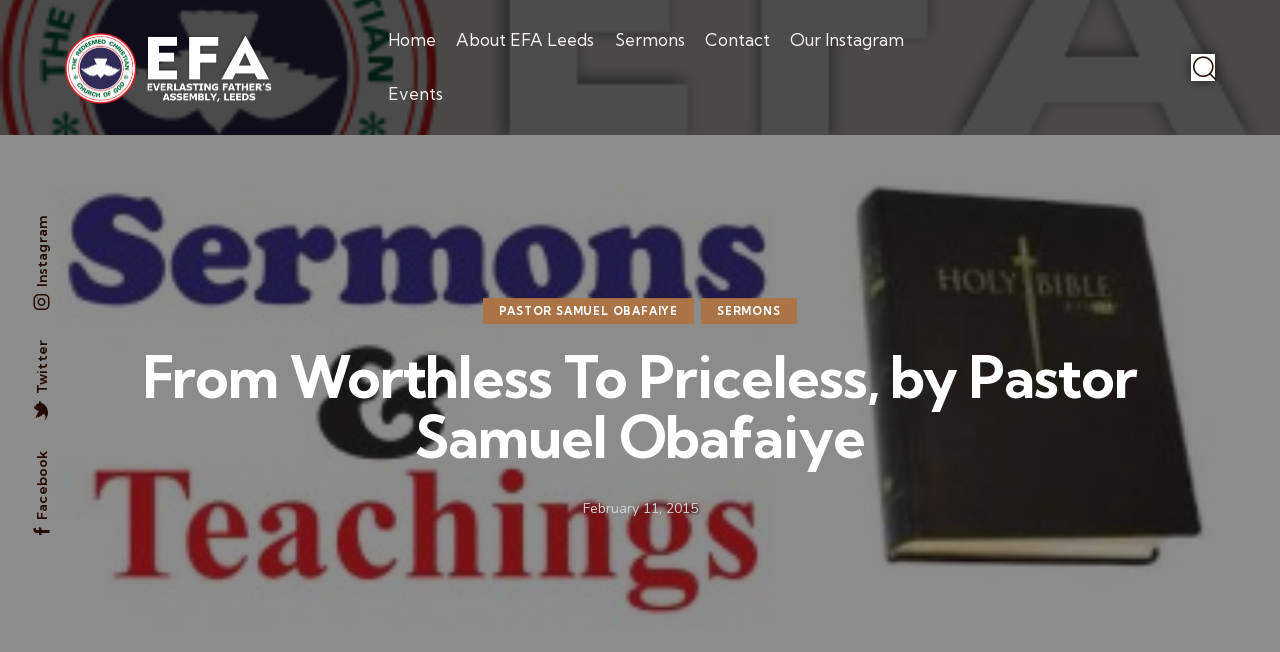

--- FILE ---
content_type: text/html; charset=UTF-8
request_url: https://rccgleeds.org.uk/worthless-priceless-pastor-samuel-obafaiye/
body_size: 30211
content:
<!DOCTYPE html>
<html lang="en-GB" class="no-js scheme_default">

<head>
				<meta charset="UTF-8">
					<meta name="viewport" content="width=device-width, initial-scale=1">
		<meta name="format-detection" content="telephone=no">
		<link rel="profile" href="//gmpg.org/xfn/11">
		<title>From Worthless To Priceless, by Pastor Samuel Obafaiye &#8211; RCCG Everlasting Father&#039;s Assembly, Leeds</title>
<meta name='robots' content='max-image-preview:large' />
	<style>img:is([sizes="auto" i], [sizes^="auto," i]) { contain-intrinsic-size: 3000px 1500px }</style>
	<link rel='dns-prefetch' href='//fonts.googleapis.com' />
<link rel="alternate" type="application/rss+xml" title="RCCG Everlasting Father&#039;s Assembly, Leeds &raquo; Feed" href="https://rccgleeds.org.uk/feed/" />
<link rel="alternate" type="application/rss+xml" title="RCCG Everlasting Father&#039;s Assembly, Leeds &raquo; Comments Feed" href="https://rccgleeds.org.uk/comments/feed/" />
<link rel="alternate" type="text/calendar" title="RCCG Everlasting Father&#039;s Assembly, Leeds &raquo; iCal Feed" href="https://rccgleeds.org.uk/events/?ical=1" />
			<meta property="og:type" content="article" />
			<meta property="og:url" content="https://rccgleeds.org.uk/worthless-priceless-pastor-samuel-obafaiye/" />
			<meta property="og:title" content="From Worthless To Priceless, by Pastor Samuel Obafaiye" />
			<meta property="og:description" content="From worthless to priceless, by Pastor Samuel Obafaiye
Worthless can be defined as valueless, of little or no value, of little or no worth, of low quality, inferior, low-grade, cheap, of poor quality, etc. Priceless on the other hand can also be defined as having value beyond all price, invaluable, so precious that it&#039;s value" />  
							<meta property="og:image" content="https://rccgleeds.org.uk/wp-content/uploads/2014/08/teachings-e1409063761223.jpg"/>
						<!-- This site uses the Google Analytics by MonsterInsights plugin v9.11.1 - Using Analytics tracking - https://www.monsterinsights.com/ -->
							<script src="//www.googletagmanager.com/gtag/js?id=G-P0NVC1BWJF"  data-cfasync="false" data-wpfc-render="false" type="text/javascript" async></script>
			<script data-cfasync="false" data-wpfc-render="false" type="text/javascript">
				var mi_version = '9.11.1';
				var mi_track_user = true;
				var mi_no_track_reason = '';
								var MonsterInsightsDefaultLocations = {"page_location":"https:\/\/rccgleeds.org.uk\/worthless-priceless-pastor-samuel-obafaiye\/"};
								if ( typeof MonsterInsightsPrivacyGuardFilter === 'function' ) {
					var MonsterInsightsLocations = (typeof MonsterInsightsExcludeQuery === 'object') ? MonsterInsightsPrivacyGuardFilter( MonsterInsightsExcludeQuery ) : MonsterInsightsPrivacyGuardFilter( MonsterInsightsDefaultLocations );
				} else {
					var MonsterInsightsLocations = (typeof MonsterInsightsExcludeQuery === 'object') ? MonsterInsightsExcludeQuery : MonsterInsightsDefaultLocations;
				}

								var disableStrs = [
										'ga-disable-G-P0NVC1BWJF',
									];

				/* Function to detect opted out users */
				function __gtagTrackerIsOptedOut() {
					for (var index = 0; index < disableStrs.length; index++) {
						if (document.cookie.indexOf(disableStrs[index] + '=true') > -1) {
							return true;
						}
					}

					return false;
				}

				/* Disable tracking if the opt-out cookie exists. */
				if (__gtagTrackerIsOptedOut()) {
					for (var index = 0; index < disableStrs.length; index++) {
						window[disableStrs[index]] = true;
					}
				}

				/* Opt-out function */
				function __gtagTrackerOptout() {
					for (var index = 0; index < disableStrs.length; index++) {
						document.cookie = disableStrs[index] + '=true; expires=Thu, 31 Dec 2099 23:59:59 UTC; path=/';
						window[disableStrs[index]] = true;
					}
				}

				if ('undefined' === typeof gaOptout) {
					function gaOptout() {
						__gtagTrackerOptout();
					}
				}
								window.dataLayer = window.dataLayer || [];

				window.MonsterInsightsDualTracker = {
					helpers: {},
					trackers: {},
				};
				if (mi_track_user) {
					function __gtagDataLayer() {
						dataLayer.push(arguments);
					}

					function __gtagTracker(type, name, parameters) {
						if (!parameters) {
							parameters = {};
						}

						if (parameters.send_to) {
							__gtagDataLayer.apply(null, arguments);
							return;
						}

						if (type === 'event') {
														parameters.send_to = monsterinsights_frontend.v4_id;
							var hookName = name;
							if (typeof parameters['event_category'] !== 'undefined') {
								hookName = parameters['event_category'] + ':' + name;
							}

							if (typeof MonsterInsightsDualTracker.trackers[hookName] !== 'undefined') {
								MonsterInsightsDualTracker.trackers[hookName](parameters);
							} else {
								__gtagDataLayer('event', name, parameters);
							}
							
						} else {
							__gtagDataLayer.apply(null, arguments);
						}
					}

					__gtagTracker('js', new Date());
					__gtagTracker('set', {
						'developer_id.dZGIzZG': true,
											});
					if ( MonsterInsightsLocations.page_location ) {
						__gtagTracker('set', MonsterInsightsLocations);
					}
										__gtagTracker('config', 'G-P0NVC1BWJF', {"forceSSL":"true","link_attribution":"true"} );
										window.gtag = __gtagTracker;										(function () {
						/* https://developers.google.com/analytics/devguides/collection/analyticsjs/ */
						/* ga and __gaTracker compatibility shim. */
						var noopfn = function () {
							return null;
						};
						var newtracker = function () {
							return new Tracker();
						};
						var Tracker = function () {
							return null;
						};
						var p = Tracker.prototype;
						p.get = noopfn;
						p.set = noopfn;
						p.send = function () {
							var args = Array.prototype.slice.call(arguments);
							args.unshift('send');
							__gaTracker.apply(null, args);
						};
						var __gaTracker = function () {
							var len = arguments.length;
							if (len === 0) {
								return;
							}
							var f = arguments[len - 1];
							if (typeof f !== 'object' || f === null || typeof f.hitCallback !== 'function') {
								if ('send' === arguments[0]) {
									var hitConverted, hitObject = false, action;
									if ('event' === arguments[1]) {
										if ('undefined' !== typeof arguments[3]) {
											hitObject = {
												'eventAction': arguments[3],
												'eventCategory': arguments[2],
												'eventLabel': arguments[4],
												'value': arguments[5] ? arguments[5] : 1,
											}
										}
									}
									if ('pageview' === arguments[1]) {
										if ('undefined' !== typeof arguments[2]) {
											hitObject = {
												'eventAction': 'page_view',
												'page_path': arguments[2],
											}
										}
									}
									if (typeof arguments[2] === 'object') {
										hitObject = arguments[2];
									}
									if (typeof arguments[5] === 'object') {
										Object.assign(hitObject, arguments[5]);
									}
									if ('undefined' !== typeof arguments[1].hitType) {
										hitObject = arguments[1];
										if ('pageview' === hitObject.hitType) {
											hitObject.eventAction = 'page_view';
										}
									}
									if (hitObject) {
										action = 'timing' === arguments[1].hitType ? 'timing_complete' : hitObject.eventAction;
										hitConverted = mapArgs(hitObject);
										__gtagTracker('event', action, hitConverted);
									}
								}
								return;
							}

							function mapArgs(args) {
								var arg, hit = {};
								var gaMap = {
									'eventCategory': 'event_category',
									'eventAction': 'event_action',
									'eventLabel': 'event_label',
									'eventValue': 'event_value',
									'nonInteraction': 'non_interaction',
									'timingCategory': 'event_category',
									'timingVar': 'name',
									'timingValue': 'value',
									'timingLabel': 'event_label',
									'page': 'page_path',
									'location': 'page_location',
									'title': 'page_title',
									'referrer' : 'page_referrer',
								};
								for (arg in args) {
																		if (!(!args.hasOwnProperty(arg) || !gaMap.hasOwnProperty(arg))) {
										hit[gaMap[arg]] = args[arg];
									} else {
										hit[arg] = args[arg];
									}
								}
								return hit;
							}

							try {
								f.hitCallback();
							} catch (ex) {
							}
						};
						__gaTracker.create = newtracker;
						__gaTracker.getByName = newtracker;
						__gaTracker.getAll = function () {
							return [];
						};
						__gaTracker.remove = noopfn;
						__gaTracker.loaded = true;
						window['__gaTracker'] = __gaTracker;
					})();
									} else {
										console.log("");
					(function () {
						function __gtagTracker() {
							return null;
						}

						window['__gtagTracker'] = __gtagTracker;
						window['gtag'] = __gtagTracker;
					})();
									}
			</script>
							<!-- / Google Analytics by MonsterInsights -->
		<script type="text/javascript">
/* <![CDATA[ */
window._wpemojiSettings = {"baseUrl":"https:\/\/s.w.org\/images\/core\/emoji\/16.0.1\/72x72\/","ext":".png","svgUrl":"https:\/\/s.w.org\/images\/core\/emoji\/16.0.1\/svg\/","svgExt":".svg","source":{"concatemoji":"https:\/\/rccgleeds.org.uk\/wp-includes\/js\/wp-emoji-release.min.js?ver=6.8.2"}};
/*! This file is auto-generated */
!function(s,n){var o,i,e;function c(e){try{var t={supportTests:e,timestamp:(new Date).valueOf()};sessionStorage.setItem(o,JSON.stringify(t))}catch(e){}}function p(e,t,n){e.clearRect(0,0,e.canvas.width,e.canvas.height),e.fillText(t,0,0);var t=new Uint32Array(e.getImageData(0,0,e.canvas.width,e.canvas.height).data),a=(e.clearRect(0,0,e.canvas.width,e.canvas.height),e.fillText(n,0,0),new Uint32Array(e.getImageData(0,0,e.canvas.width,e.canvas.height).data));return t.every(function(e,t){return e===a[t]})}function u(e,t){e.clearRect(0,0,e.canvas.width,e.canvas.height),e.fillText(t,0,0);for(var n=e.getImageData(16,16,1,1),a=0;a<n.data.length;a++)if(0!==n.data[a])return!1;return!0}function f(e,t,n,a){switch(t){case"flag":return n(e,"\ud83c\udff3\ufe0f\u200d\u26a7\ufe0f","\ud83c\udff3\ufe0f\u200b\u26a7\ufe0f")?!1:!n(e,"\ud83c\udde8\ud83c\uddf6","\ud83c\udde8\u200b\ud83c\uddf6")&&!n(e,"\ud83c\udff4\udb40\udc67\udb40\udc62\udb40\udc65\udb40\udc6e\udb40\udc67\udb40\udc7f","\ud83c\udff4\u200b\udb40\udc67\u200b\udb40\udc62\u200b\udb40\udc65\u200b\udb40\udc6e\u200b\udb40\udc67\u200b\udb40\udc7f");case"emoji":return!a(e,"\ud83e\udedf")}return!1}function g(e,t,n,a){var r="undefined"!=typeof WorkerGlobalScope&&self instanceof WorkerGlobalScope?new OffscreenCanvas(300,150):s.createElement("canvas"),o=r.getContext("2d",{willReadFrequently:!0}),i=(o.textBaseline="top",o.font="600 32px Arial",{});return e.forEach(function(e){i[e]=t(o,e,n,a)}),i}function t(e){var t=s.createElement("script");t.src=e,t.defer=!0,s.head.appendChild(t)}"undefined"!=typeof Promise&&(o="wpEmojiSettingsSupports",i=["flag","emoji"],n.supports={everything:!0,everythingExceptFlag:!0},e=new Promise(function(e){s.addEventListener("DOMContentLoaded",e,{once:!0})}),new Promise(function(t){var n=function(){try{var e=JSON.parse(sessionStorage.getItem(o));if("object"==typeof e&&"number"==typeof e.timestamp&&(new Date).valueOf()<e.timestamp+604800&&"object"==typeof e.supportTests)return e.supportTests}catch(e){}return null}();if(!n){if("undefined"!=typeof Worker&&"undefined"!=typeof OffscreenCanvas&&"undefined"!=typeof URL&&URL.createObjectURL&&"undefined"!=typeof Blob)try{var e="postMessage("+g.toString()+"("+[JSON.stringify(i),f.toString(),p.toString(),u.toString()].join(",")+"));",a=new Blob([e],{type:"text/javascript"}),r=new Worker(URL.createObjectURL(a),{name:"wpTestEmojiSupports"});return void(r.onmessage=function(e){c(n=e.data),r.terminate(),t(n)})}catch(e){}c(n=g(i,f,p,u))}t(n)}).then(function(e){for(var t in e)n.supports[t]=e[t],n.supports.everything=n.supports.everything&&n.supports[t],"flag"!==t&&(n.supports.everythingExceptFlag=n.supports.everythingExceptFlag&&n.supports[t]);n.supports.everythingExceptFlag=n.supports.everythingExceptFlag&&!n.supports.flag,n.DOMReady=!1,n.readyCallback=function(){n.DOMReady=!0}}).then(function(){return e}).then(function(){var e;n.supports.everything||(n.readyCallback(),(e=n.source||{}).concatemoji?t(e.concatemoji):e.wpemoji&&e.twemoji&&(t(e.twemoji),t(e.wpemoji)))}))}((window,document),window._wpemojiSettings);
/* ]]> */
</script>
<link property="stylesheet" rel='stylesheet' id='trx_addons-icons-css' href='https://rccgleeds.org.uk/wp-content/plugins/trx_addons/css/font-icons/css/trx_addons_icons.css' type='text/css' media='all' />
<link property="stylesheet" rel='stylesheet' id='qw_extensions-icons-css' href='https://rccgleeds.org.uk/wp-content/plugins/trx_addons/addons/qw-extension/css/font-icons/css/qw_extension_icons.css' type='text/css' media='all' />
<link property="stylesheet" rel='stylesheet' id='faith-hope-font-google_fonts-css' href='https://fonts.googleapis.com/css2?family=Nunito:ital,wght@0,300;0,400;0,600;0,700;1,300;1,400;1,600;1,700&#038;family=Kumbh+Sans:wght@300;400;500;600;700&#038;subset=latin,latin-ext&#038;display=swap' type='text/css' media='all' />
<link property="stylesheet" rel='stylesheet' id='faith-hope-fontello-css' href='https://rccgleeds.org.uk/wp-content/themes/faith-hope/skins/default/css/font-icons/css/fontello.css' type='text/css' media='all' />
<link property="stylesheet" rel='stylesheet' id='sbi_styles-css' href='https://rccgleeds.org.uk/wp-content/plugins/instagram-feed/css/sbi-styles.min.css?ver=6.10.0' type='text/css' media='all' />
<style id='wp-emoji-styles-inline-css' type='text/css'>

	img.wp-smiley, img.emoji {
		display: inline !important;
		border: none !important;
		box-shadow: none !important;
		height: 1em !important;
		width: 1em !important;
		margin: 0 0.07em !important;
		vertical-align: -0.1em !important;
		background: none !important;
		padding: 0 !important;
	}
</style>
<link property="stylesheet" rel='stylesheet' id='wp-block-library-css' href='https://rccgleeds.org.uk/wp-includes/css/dist/block-library/style.min.css?ver=6.8.2' type='text/css' media='all' />
<style id='global-styles-inline-css' type='text/css'>
:root{--wp--preset--aspect-ratio--square: 1;--wp--preset--aspect-ratio--4-3: 4/3;--wp--preset--aspect-ratio--3-4: 3/4;--wp--preset--aspect-ratio--3-2: 3/2;--wp--preset--aspect-ratio--2-3: 2/3;--wp--preset--aspect-ratio--16-9: 16/9;--wp--preset--aspect-ratio--9-16: 9/16;--wp--preset--color--black: #000000;--wp--preset--color--cyan-bluish-gray: #abb8c3;--wp--preset--color--white: #ffffff;--wp--preset--color--pale-pink: #f78da7;--wp--preset--color--vivid-red: #cf2e2e;--wp--preset--color--luminous-vivid-orange: #ff6900;--wp--preset--color--luminous-vivid-amber: #fcb900;--wp--preset--color--light-green-cyan: #7bdcb5;--wp--preset--color--vivid-green-cyan: #00d084;--wp--preset--color--pale-cyan-blue: #8ed1fc;--wp--preset--color--vivid-cyan-blue: #0693e3;--wp--preset--color--vivid-purple: #9b51e0;--wp--preset--color--bg-color: #F8F5EB;--wp--preset--color--bd-color: #E3DBD9;--wp--preset--color--text-dark: #240C00;--wp--preset--color--text-light: #A79E99;--wp--preset--color--text-link: #DBB66D;--wp--preset--color--text-hover: #BF994D;--wp--preset--color--text-link-2: #AA7446;--wp--preset--color--text-hover-2: #895528;--wp--preset--color--text-link-3: #7E808A;--wp--preset--color--text-hover-3: #5F6169;--wp--preset--gradient--vivid-cyan-blue-to-vivid-purple: linear-gradient(135deg,rgba(6,147,227,1) 0%,rgb(155,81,224) 100%);--wp--preset--gradient--light-green-cyan-to-vivid-green-cyan: linear-gradient(135deg,rgb(122,220,180) 0%,rgb(0,208,130) 100%);--wp--preset--gradient--luminous-vivid-amber-to-luminous-vivid-orange: linear-gradient(135deg,rgba(252,185,0,1) 0%,rgba(255,105,0,1) 100%);--wp--preset--gradient--luminous-vivid-orange-to-vivid-red: linear-gradient(135deg,rgba(255,105,0,1) 0%,rgb(207,46,46) 100%);--wp--preset--gradient--very-light-gray-to-cyan-bluish-gray: linear-gradient(135deg,rgb(238,238,238) 0%,rgb(169,184,195) 100%);--wp--preset--gradient--cool-to-warm-spectrum: linear-gradient(135deg,rgb(74,234,220) 0%,rgb(151,120,209) 20%,rgb(207,42,186) 40%,rgb(238,44,130) 60%,rgb(251,105,98) 80%,rgb(254,248,76) 100%);--wp--preset--gradient--blush-light-purple: linear-gradient(135deg,rgb(255,206,236) 0%,rgb(152,150,240) 100%);--wp--preset--gradient--blush-bordeaux: linear-gradient(135deg,rgb(254,205,165) 0%,rgb(254,45,45) 50%,rgb(107,0,62) 100%);--wp--preset--gradient--luminous-dusk: linear-gradient(135deg,rgb(255,203,112) 0%,rgb(199,81,192) 50%,rgb(65,88,208) 100%);--wp--preset--gradient--pale-ocean: linear-gradient(135deg,rgb(255,245,203) 0%,rgb(182,227,212) 50%,rgb(51,167,181) 100%);--wp--preset--gradient--electric-grass: linear-gradient(135deg,rgb(202,248,128) 0%,rgb(113,206,126) 100%);--wp--preset--gradient--midnight: linear-gradient(135deg,rgb(2,3,129) 0%,rgb(40,116,252) 100%);--wp--preset--gradient--vertical-link-to-hover: linear-gradient(to bottom,var(--theme-color-text_link) 0%,var(--theme-color-text_hover) 100%);--wp--preset--gradient--diagonal-link-to-hover: linear-gradient(to bottom right,var(--theme-color-text_link) 0%,var(--theme-color-text_hover) 100%);--wp--preset--font-size--small: 13px;--wp--preset--font-size--medium: clamp(14px, 0.875rem + ((1vw - 3.2px) * 0.619), 20px);--wp--preset--font-size--large: clamp(22.041px, 1.378rem + ((1vw - 3.2px) * 1.439), 36px);--wp--preset--font-size--x-large: clamp(25.014px, 1.563rem + ((1vw - 3.2px) * 1.751), 42px);--wp--preset--font-family--p-font: Nunito,sans-serif;--wp--preset--font-family--post-font: inherit;--wp--preset--font-family--h-1-font: "Kumbh Sans",sans-serif;--wp--preset--spacing--20: 0.44rem;--wp--preset--spacing--30: 0.67rem;--wp--preset--spacing--40: 1rem;--wp--preset--spacing--50: 1.5rem;--wp--preset--spacing--60: 2.25rem;--wp--preset--spacing--70: 3.38rem;--wp--preset--spacing--80: 5.06rem;--wp--preset--shadow--natural: 6px 6px 9px rgba(0, 0, 0, 0.2);--wp--preset--shadow--deep: 12px 12px 50px rgba(0, 0, 0, 0.4);--wp--preset--shadow--sharp: 6px 6px 0px rgba(0, 0, 0, 0.2);--wp--preset--shadow--outlined: 6px 6px 0px -3px rgba(255, 255, 255, 1), 6px 6px rgba(0, 0, 0, 1);--wp--preset--shadow--crisp: 6px 6px 0px rgba(0, 0, 0, 1);--wp--custom--spacing--tiny: var(--sc-space-tiny,   1rem);--wp--custom--spacing--small: var(--sc-space-small,  2rem);--wp--custom--spacing--medium: var(--sc-space-medium, 3.3333rem);--wp--custom--spacing--large: var(--sc-space-large,  6.6667rem);--wp--custom--spacing--huge: var(--sc-space-huge,   8.6667rem);}:root { --wp--style--global--content-size: 840px;--wp--style--global--wide-size: 1290px; }:where(body) { margin: 0; }.wp-site-blocks > .alignleft { float: left; margin-right: 2em; }.wp-site-blocks > .alignright { float: right; margin-left: 2em; }.wp-site-blocks > .aligncenter { justify-content: center; margin-left: auto; margin-right: auto; }:where(.is-layout-flex){gap: 0.5em;}:where(.is-layout-grid){gap: 0.5em;}.is-layout-flow > .alignleft{float: left;margin-inline-start: 0;margin-inline-end: 2em;}.is-layout-flow > .alignright{float: right;margin-inline-start: 2em;margin-inline-end: 0;}.is-layout-flow > .aligncenter{margin-left: auto !important;margin-right: auto !important;}.is-layout-constrained > .alignleft{float: left;margin-inline-start: 0;margin-inline-end: 2em;}.is-layout-constrained > .alignright{float: right;margin-inline-start: 2em;margin-inline-end: 0;}.is-layout-constrained > .aligncenter{margin-left: auto !important;margin-right: auto !important;}.is-layout-constrained > :where(:not(.alignleft):not(.alignright):not(.alignfull)){max-width: var(--wp--style--global--content-size);margin-left: auto !important;margin-right: auto !important;}.is-layout-constrained > .alignwide{max-width: var(--wp--style--global--wide-size);}body .is-layout-flex{display: flex;}.is-layout-flex{flex-wrap: wrap;align-items: center;}.is-layout-flex > :is(*, div){margin: 0;}body .is-layout-grid{display: grid;}.is-layout-grid > :is(*, div){margin: 0;}body{padding-top: 0px;padding-right: 0px;padding-bottom: 0px;padding-left: 0px;}a:where(:not(.wp-element-button)){text-decoration: underline;}:root :where(.wp-element-button, .wp-block-button__link){background-color: #32373c;border-width: 0;color: #fff;font-family: inherit;font-size: inherit;line-height: inherit;padding: calc(0.667em + 2px) calc(1.333em + 2px);text-decoration: none;}.has-black-color{color: var(--wp--preset--color--black) !important;}.has-cyan-bluish-gray-color{color: var(--wp--preset--color--cyan-bluish-gray) !important;}.has-white-color{color: var(--wp--preset--color--white) !important;}.has-pale-pink-color{color: var(--wp--preset--color--pale-pink) !important;}.has-vivid-red-color{color: var(--wp--preset--color--vivid-red) !important;}.has-luminous-vivid-orange-color{color: var(--wp--preset--color--luminous-vivid-orange) !important;}.has-luminous-vivid-amber-color{color: var(--wp--preset--color--luminous-vivid-amber) !important;}.has-light-green-cyan-color{color: var(--wp--preset--color--light-green-cyan) !important;}.has-vivid-green-cyan-color{color: var(--wp--preset--color--vivid-green-cyan) !important;}.has-pale-cyan-blue-color{color: var(--wp--preset--color--pale-cyan-blue) !important;}.has-vivid-cyan-blue-color{color: var(--wp--preset--color--vivid-cyan-blue) !important;}.has-vivid-purple-color{color: var(--wp--preset--color--vivid-purple) !important;}.has-bg-color-color{color: var(--wp--preset--color--bg-color) !important;}.has-bd-color-color{color: var(--wp--preset--color--bd-color) !important;}.has-text-dark-color{color: var(--wp--preset--color--text-dark) !important;}.has-text-light-color{color: var(--wp--preset--color--text-light) !important;}.has-text-link-color{color: var(--wp--preset--color--text-link) !important;}.has-text-hover-color{color: var(--wp--preset--color--text-hover) !important;}.has-text-link-2-color{color: var(--wp--preset--color--text-link-2) !important;}.has-text-hover-2-color{color: var(--wp--preset--color--text-hover-2) !important;}.has-text-link-3-color{color: var(--wp--preset--color--text-link-3) !important;}.has-text-hover-3-color{color: var(--wp--preset--color--text-hover-3) !important;}.has-black-background-color{background-color: var(--wp--preset--color--black) !important;}.has-cyan-bluish-gray-background-color{background-color: var(--wp--preset--color--cyan-bluish-gray) !important;}.has-white-background-color{background-color: var(--wp--preset--color--white) !important;}.has-pale-pink-background-color{background-color: var(--wp--preset--color--pale-pink) !important;}.has-vivid-red-background-color{background-color: var(--wp--preset--color--vivid-red) !important;}.has-luminous-vivid-orange-background-color{background-color: var(--wp--preset--color--luminous-vivid-orange) !important;}.has-luminous-vivid-amber-background-color{background-color: var(--wp--preset--color--luminous-vivid-amber) !important;}.has-light-green-cyan-background-color{background-color: var(--wp--preset--color--light-green-cyan) !important;}.has-vivid-green-cyan-background-color{background-color: var(--wp--preset--color--vivid-green-cyan) !important;}.has-pale-cyan-blue-background-color{background-color: var(--wp--preset--color--pale-cyan-blue) !important;}.has-vivid-cyan-blue-background-color{background-color: var(--wp--preset--color--vivid-cyan-blue) !important;}.has-vivid-purple-background-color{background-color: var(--wp--preset--color--vivid-purple) !important;}.has-bg-color-background-color{background-color: var(--wp--preset--color--bg-color) !important;}.has-bd-color-background-color{background-color: var(--wp--preset--color--bd-color) !important;}.has-text-dark-background-color{background-color: var(--wp--preset--color--text-dark) !important;}.has-text-light-background-color{background-color: var(--wp--preset--color--text-light) !important;}.has-text-link-background-color{background-color: var(--wp--preset--color--text-link) !important;}.has-text-hover-background-color{background-color: var(--wp--preset--color--text-hover) !important;}.has-text-link-2-background-color{background-color: var(--wp--preset--color--text-link-2) !important;}.has-text-hover-2-background-color{background-color: var(--wp--preset--color--text-hover-2) !important;}.has-text-link-3-background-color{background-color: var(--wp--preset--color--text-link-3) !important;}.has-text-hover-3-background-color{background-color: var(--wp--preset--color--text-hover-3) !important;}.has-black-border-color{border-color: var(--wp--preset--color--black) !important;}.has-cyan-bluish-gray-border-color{border-color: var(--wp--preset--color--cyan-bluish-gray) !important;}.has-white-border-color{border-color: var(--wp--preset--color--white) !important;}.has-pale-pink-border-color{border-color: var(--wp--preset--color--pale-pink) !important;}.has-vivid-red-border-color{border-color: var(--wp--preset--color--vivid-red) !important;}.has-luminous-vivid-orange-border-color{border-color: var(--wp--preset--color--luminous-vivid-orange) !important;}.has-luminous-vivid-amber-border-color{border-color: var(--wp--preset--color--luminous-vivid-amber) !important;}.has-light-green-cyan-border-color{border-color: var(--wp--preset--color--light-green-cyan) !important;}.has-vivid-green-cyan-border-color{border-color: var(--wp--preset--color--vivid-green-cyan) !important;}.has-pale-cyan-blue-border-color{border-color: var(--wp--preset--color--pale-cyan-blue) !important;}.has-vivid-cyan-blue-border-color{border-color: var(--wp--preset--color--vivid-cyan-blue) !important;}.has-vivid-purple-border-color{border-color: var(--wp--preset--color--vivid-purple) !important;}.has-bg-color-border-color{border-color: var(--wp--preset--color--bg-color) !important;}.has-bd-color-border-color{border-color: var(--wp--preset--color--bd-color) !important;}.has-text-dark-border-color{border-color: var(--wp--preset--color--text-dark) !important;}.has-text-light-border-color{border-color: var(--wp--preset--color--text-light) !important;}.has-text-link-border-color{border-color: var(--wp--preset--color--text-link) !important;}.has-text-hover-border-color{border-color: var(--wp--preset--color--text-hover) !important;}.has-text-link-2-border-color{border-color: var(--wp--preset--color--text-link-2) !important;}.has-text-hover-2-border-color{border-color: var(--wp--preset--color--text-hover-2) !important;}.has-text-link-3-border-color{border-color: var(--wp--preset--color--text-link-3) !important;}.has-text-hover-3-border-color{border-color: var(--wp--preset--color--text-hover-3) !important;}.has-vivid-cyan-blue-to-vivid-purple-gradient-background{background: var(--wp--preset--gradient--vivid-cyan-blue-to-vivid-purple) !important;}.has-light-green-cyan-to-vivid-green-cyan-gradient-background{background: var(--wp--preset--gradient--light-green-cyan-to-vivid-green-cyan) !important;}.has-luminous-vivid-amber-to-luminous-vivid-orange-gradient-background{background: var(--wp--preset--gradient--luminous-vivid-amber-to-luminous-vivid-orange) !important;}.has-luminous-vivid-orange-to-vivid-red-gradient-background{background: var(--wp--preset--gradient--luminous-vivid-orange-to-vivid-red) !important;}.has-very-light-gray-to-cyan-bluish-gray-gradient-background{background: var(--wp--preset--gradient--very-light-gray-to-cyan-bluish-gray) !important;}.has-cool-to-warm-spectrum-gradient-background{background: var(--wp--preset--gradient--cool-to-warm-spectrum) !important;}.has-blush-light-purple-gradient-background{background: var(--wp--preset--gradient--blush-light-purple) !important;}.has-blush-bordeaux-gradient-background{background: var(--wp--preset--gradient--blush-bordeaux) !important;}.has-luminous-dusk-gradient-background{background: var(--wp--preset--gradient--luminous-dusk) !important;}.has-pale-ocean-gradient-background{background: var(--wp--preset--gradient--pale-ocean) !important;}.has-electric-grass-gradient-background{background: var(--wp--preset--gradient--electric-grass) !important;}.has-midnight-gradient-background{background: var(--wp--preset--gradient--midnight) !important;}.has-vertical-link-to-hover-gradient-background{background: var(--wp--preset--gradient--vertical-link-to-hover) !important;}.has-diagonal-link-to-hover-gradient-background{background: var(--wp--preset--gradient--diagonal-link-to-hover) !important;}.has-small-font-size{font-size: var(--wp--preset--font-size--small) !important;}.has-medium-font-size{font-size: var(--wp--preset--font-size--medium) !important;}.has-large-font-size{font-size: var(--wp--preset--font-size--large) !important;}.has-x-large-font-size{font-size: var(--wp--preset--font-size--x-large) !important;}.has-p-font-font-family{font-family: var(--wp--preset--font-family--p-font) !important;}.has-post-font-font-family{font-family: var(--wp--preset--font-family--post-font) !important;}.has-h-1-font-font-family{font-family: var(--wp--preset--font-family--h-1-font) !important;}
:root :where(.wp-block-button .wp-block-button__link){background-color: var(--theme-color-text_link);border-radius: 0;color: var(--theme-color-inverse_link);font-family: var(--theme-font-button_font-family);font-size: var(--theme-font-button_font-size);font-weight: var(--theme-font-button_font-weight);line-height: var(--theme-font-button_line-height);}
:where(.wp-block-post-template.is-layout-flex){gap: 1.25em;}:where(.wp-block-post-template.is-layout-grid){gap: 1.25em;}
:where(.wp-block-columns.is-layout-flex){gap: 2em;}:where(.wp-block-columns.is-layout-grid){gap: 2em;}
:root :where(.wp-block-pullquote){border-width: 1px 0;font-size: clamp(0.984em, 0.984rem + ((1vw - 0.2em) * 0.851), 1.5em);line-height: 1.6;}
:root :where(.wp-block-post-comments){padding-top: var(--wp--custom--spacing--small);}
:root :where(.wp-block-quote){border-width: 1px;}
</style>

<link property="stylesheet" rel='stylesheet' id='magnific-popup-css' href='https://rccgleeds.org.uk/wp-content/plugins/trx_addons/js/magnific/magnific-popup.min.css' type='text/css' media='all' />
<link property="stylesheet" rel='stylesheet' id='tribe-events-v2-single-skeleton-css' href='https://rccgleeds.org.uk/wp-content/plugins/the-events-calendar/build/css/tribe-events-single-skeleton.css?ver=6.15.14' type='text/css' media='all' />
<link property="stylesheet" rel='stylesheet' id='tribe-events-v2-single-skeleton-full-css' href='https://rccgleeds.org.uk/wp-content/plugins/the-events-calendar/build/css/tribe-events-single-full.css?ver=6.15.14' type='text/css' media='all' />
<link property="stylesheet" rel='stylesheet' id='tec-events-elementor-widgets-base-styles-css' href='https://rccgleeds.org.uk/wp-content/plugins/the-events-calendar/build/css/integrations/plugins/elementor/widgets/widget-base.css?ver=6.15.14' type='text/css' media='all' />

<link property="stylesheet" rel='stylesheet' id='elementor-icons-css' href='https://rccgleeds.org.uk/wp-content/plugins/elementor/assets/lib/eicons/css/elementor-icons.min.css?ver=5.45.0' type='text/css' media='all' />
<link property="stylesheet" rel='stylesheet' id='elementor-frontend-css' href='https://rccgleeds.org.uk/wp-content/plugins/elementor/assets/css/frontend.min.css?ver=3.34.1' type='text/css' media='all' />
<style id='elementor-frontend-inline-css' type='text/css'>
.elementor-kit-5046{--e-global-color-primary:#6EC1E4;--e-global-color-secondary:#54595F;--e-global-color-text:#7A7A7A;--e-global-color-accent:#61CE70;--e-global-typography-primary-font-family:"Roboto";--e-global-typography-primary-font-weight:600;--e-global-typography-secondary-font-family:"Roboto Slab";--e-global-typography-secondary-font-weight:400;--e-global-typography-text-font-family:"Roboto";--e-global-typography-text-font-weight:400;--e-global-typography-accent-font-family:"Roboto";--e-global-typography-accent-font-weight:500;}.elementor-section.elementor-section-boxed > .elementor-container{max-width:1320px;}.e-con{--container-max-width:1320px;}.elementor-widget:not(:last-child){margin-block-end:20px;}.elementor-element{--widgets-spacing:20px 20px;--widgets-spacing-row:20px;--widgets-spacing-column:20px;}{}h1.entry-title{display:var(--page-title-display);}@media(max-width:1024px){.elementor-section.elementor-section-boxed > .elementor-container{max-width:1024px;}.e-con{--container-max-width:1024px;}}@media(max-width:767px){.elementor-section.elementor-section-boxed > .elementor-container{max-width:767px;}.e-con{--container-max-width:767px;}}
</style>
<style id="elementor-post-4674">.elementor-4674 .elementor-element.elementor-element-619530b > .elementor-container > .elementor-column > .elementor-widget-wrap{align-content:center;align-items:center;}.elementor-4674 .elementor-element.elementor-element-619530b:not(.elementor-motion-effects-element-type-background), .elementor-4674 .elementor-element.elementor-element-619530b > .elementor-motion-effects-container > .elementor-motion-effects-layer{background-color:#E2D8D8;}.elementor-4674 .elementor-element.elementor-element-619530b:hover{background-color:#DBCFCF;}.elementor-4674 .elementor-element.elementor-element-619530b .trx_addons_bg_text{z-index:0;}.elementor-4674 .elementor-element.elementor-element-619530b .trx_addons_bg_text.trx_addons_marquee_wrap:not(.trx_addons_marquee_reverse) .trx_addons_marquee_element{padding-right:50px;}.elementor-4674 .elementor-element.elementor-element-619530b .trx_addons_bg_text.trx_addons_marquee_wrap.trx_addons_marquee_reverse .trx_addons_marquee_element{padding-left:50px;}.elementor-4674 .elementor-element.elementor-element-619530b{transition:background 0.3s, border 0.3s, border-radius 0.3s, box-shadow 0.3s;padding:5px 50px 5px 50px;}.elementor-4674 .elementor-element.elementor-element-619530b > .elementor-background-overlay{transition:background 0.3s, border-radius 0.3s, opacity 0.3s;}.elementor-4674 .elementor-element.elementor-element-0066468 .logo_image{max-height:95px;}.elementor-4674 .elementor-element.elementor-element-658f048{width:var( --container-widget-width, 97.755% );max-width:97.755%;--container-widget-width:97.755%;--container-widget-flex-grow:0;}.elementor-4674 .elementor-element.elementor-element-658f048 > .elementor-widget-container{margin:0px 0px 0px 0px;}.elementor-4674 .elementor-element.elementor-element-f71537b > .elementor-widget-container{background-color:#FFFFFF;margin:0px 0px 0px 3px;box-shadow:0px 0px 10px 0px rgba(0,0,0,0.5);}.trx-addons-layout--edit-mode .trx-addons-layout__inner{background-color:#D1C9C9;}.trx-addons-layout--single-preview .trx-addons-layout__inner{background-color:#D1C9C9;}@media(min-width:768px){.elementor-4674 .elementor-element.elementor-element-268d5cc{width:25.419%;}.elementor-4674 .elementor-element.elementor-element-d7403b8{width:55.041%;}.elementor-4674 .elementor-element.elementor-element-24e9835{width:19.54%;}}</style>
<style id="elementor-post-4664">.elementor-4664 .elementor-element.elementor-element-1db006a2 .trx_addons_bg_text{z-index:0;}.elementor-4664 .elementor-element.elementor-element-1db006a2 .trx_addons_bg_text.trx_addons_marquee_wrap:not(.trx_addons_marquee_reverse) .trx_addons_marquee_element{padding-right:50px;}.elementor-4664 .elementor-element.elementor-element-1db006a2 .trx_addons_bg_text.trx_addons_marquee_wrap.trx_addons_marquee_reverse .trx_addons_marquee_element{padding-left:50px;}.elementor-4664 .elementor-element.elementor-element-1db006a2{transition:background 0.3s, border 0.3s, border-radius 0.3s, box-shadow 0.3s;padding:0px 0px 0px 0px;}.elementor-4664 .elementor-element.elementor-element-1db006a2 > .elementor-background-overlay{transition:background 0.3s, border-radius 0.3s, opacity 0.3s;}.elementor-4664 .elementor-element.elementor-element-48bc9737{--spacer-size:50px;}.elementor-4664 .elementor-element.elementor-element-7ab75968{--spacer-size:10px;}.elementor-4664 .elementor-element.elementor-element-34a7f1f3 .trx_addons_bg_text{z-index:0;}.elementor-4664 .elementor-element.elementor-element-34a7f1f3 .trx_addons_bg_text.trx_addons_marquee_wrap:not(.trx_addons_marquee_reverse) .trx_addons_marquee_element{padding-right:50px;}.elementor-4664 .elementor-element.elementor-element-34a7f1f3 .trx_addons_bg_text.trx_addons_marquee_wrap.trx_addons_marquee_reverse .trx_addons_marquee_element{padding-left:50px;}.elementor-4664 .elementor-element.elementor-element-34a7f1f3{transition:background 0.3s, border 0.3s, border-radius 0.3s, box-shadow 0.3s;padding:0px 0px 0px 0px;}.elementor-4664 .elementor-element.elementor-element-34a7f1f3 > .elementor-background-overlay{transition:background 0.3s, border-radius 0.3s, opacity 0.3s;}.elementor-4664 .elementor-element.elementor-element-8cdc2ed .elementor-heading-title{font-size:47px;}.elementor-4664 .elementor-element.elementor-element-6d0d954 > .elementor-widget-container{margin:4px 0px 0px 0px;}.elementor-4664 .elementor-element.elementor-element-6d0d954 .elementor-heading-title{font-size:19px;}.elementor-4664 .elementor-element.elementor-element-32183888{--spacer-size:6px;}.elementor-4664 .elementor-element.elementor-element-45f3a23a{--spacer-size:20px;}.elementor-4664 .elementor-element.elementor-element-7321376c .sc_item_title_text{-webkit-text-stroke-width:0px;}.elementor-4664 .elementor-element.elementor-element-7321376c .sc_item_title_text2{-webkit-text-stroke-width:0px;}.elementor-4664 .elementor-element.elementor-element-5c42983 > .elementor-widget-container{margin:4px 0px 0px 0px;}.elementor-4664 .elementor-element.elementor-element-5c42983 .elementor-heading-title{font-size:19px;}.elementor-4664 .elementor-element.elementor-element-37c868fc{--spacer-size:6px;}.elementor-4664 .elementor-element.elementor-element-178ee437{--spacer-size:4px;}.elementor-4664 .elementor-element.elementor-element-6677d847 .trx_addons_bg_text{z-index:0;}.elementor-4664 .elementor-element.elementor-element-6677d847 .trx_addons_bg_text.trx_addons_marquee_wrap:not(.trx_addons_marquee_reverse) .trx_addons_marquee_element{padding-right:50px;}.elementor-4664 .elementor-element.elementor-element-6677d847 .trx_addons_bg_text.trx_addons_marquee_wrap.trx_addons_marquee_reverse .trx_addons_marquee_element{padding-left:50px;}.elementor-4664 .elementor-element.elementor-element-6677d847{transition:background 0.3s, border 0.3s, border-radius 0.3s, box-shadow 0.3s;padding:0px 0px 0px 0px;}.elementor-4664 .elementor-element.elementor-element-6677d847 > .elementor-background-overlay{transition:background 0.3s, border-radius 0.3s, opacity 0.3s;}.elementor-4664 .elementor-element.elementor-element-9837a9c{--spacer-size:5px;}.elementor-4664 .elementor-element.elementor-element-7fdd97e9{--spacer-size:50px;}.elementor-4664 .elementor-element.elementor-element-2364b256{--divider-border-style:solid;--divider-color:#3B3633;--divider-border-width:1px;}.elementor-4664 .elementor-element.elementor-element-2364b256 .elementor-divider-separator{width:100%;}.elementor-4664 .elementor-element.elementor-element-2364b256 .elementor-divider{padding-block-start:10px;padding-block-end:10px;}.elementor-4664 .elementor-element.elementor-element-40891d79 > .elementor-container > .elementor-column > .elementor-widget-wrap{align-content:center;align-items:center;}.elementor-4664 .elementor-element.elementor-element-40891d79 .trx_addons_bg_text{z-index:0;}.elementor-4664 .elementor-element.elementor-element-40891d79 .trx_addons_bg_text.trx_addons_marquee_wrap:not(.trx_addons_marquee_reverse) .trx_addons_marquee_element{padding-right:50px;}.elementor-4664 .elementor-element.elementor-element-40891d79 .trx_addons_bg_text.trx_addons_marquee_wrap.trx_addons_marquee_reverse .trx_addons_marquee_element{padding-left:50px;}.elementor-4664 .elementor-element.elementor-element-40891d79{padding:0px 0px 10px 0px;}.elementor-4664 .elementor-element.elementor-element-720d2baa .elementor-element-populated a:hover{color:#FFFFFF;}.elementor-4664 .elementor-element.elementor-element-54a7b1c9{font-size:16px;font-weight:400;color:#D2D3D5;}@media(min-width:768px){.elementor-4664 .elementor-element.elementor-element-562d27ea{width:52.424%;}.elementor-4664 .elementor-element.elementor-element-35dccc6{width:24.242%;}.elementor-4664 .elementor-element.elementor-element-4874598d{width:22.974%;}.elementor-4664 .elementor-element.elementor-element-1d354524{width:50%;}.elementor-4664 .elementor-element.elementor-element-720d2baa{width:49.962%;}}@media(max-width:1024px) and (min-width:768px){.elementor-4664 .elementor-element.elementor-element-562d27ea{width:34%;}.elementor-4664 .elementor-element.elementor-element-35dccc6{width:33%;}.elementor-4664 .elementor-element.elementor-element-4874598d{width:33%;}}@media(max-width:1024px){.elementor-4664 .elementor-element.elementor-element-8cdc2ed .elementor-heading-title{font-size:32px;line-height:1.1em;}.elementor-4664 .elementor-element.elementor-element-54a7b1c9{font-size:15px;}}@media(max-width:767px){.elementor-4664 .elementor-element.elementor-element-8cdc2ed .elementor-heading-title{font-size:28px;}.elementor-4664 .elementor-element.elementor-element-35dccc6 > .elementor-element-populated{margin:20px 0px 0px 0px;--e-column-margin-right:0px;--e-column-margin-left:0px;}.elementor-4664 .elementor-element.elementor-element-45f3a23a{--spacer-size:5px;}.elementor-4664 .elementor-element.elementor-element-4874598d > .elementor-element-populated{margin:20px 0px 0px 0px;--e-column-margin-right:0px;--e-column-margin-left:0px;}.elementor-4664 .elementor-element.elementor-element-40891d79{padding:0px 0px 0px 0px;}.elementor-4664 .elementor-element.elementor-element-720d2baa > .elementor-element-populated{margin:-2px 0px 21px 0px;--e-column-margin-right:0px;--e-column-margin-left:0px;}}</style>
<link property="stylesheet" rel='stylesheet' id='widget-spacer-css' href='https://rccgleeds.org.uk/wp-content/plugins/elementor/assets/css/widget-spacer.min.css?ver=3.34.1' type='text/css' media='all' />
<link property="stylesheet" rel='stylesheet' id='widget-heading-css' href='https://rccgleeds.org.uk/wp-content/plugins/elementor/assets/css/widget-heading.min.css?ver=3.34.1' type='text/css' media='all' />
<link property="stylesheet" rel='stylesheet' id='widget-divider-css' href='https://rccgleeds.org.uk/wp-content/plugins/elementor/assets/css/widget-divider.min.css?ver=3.34.1' type='text/css' media='all' />
<link property="stylesheet" rel='stylesheet' id='trx_addons-css' href='https://rccgleeds.org.uk/wp-content/plugins/trx_addons/css/__styles.css' type='text/css' media='all' />
<link property="stylesheet" rel='stylesheet' id='trx_addons-sc_blogger-css' href='https://rccgleeds.org.uk/wp-content/plugins/trx_addons/components/shortcodes/blogger/blogger.css' type='text/css' media='all' />
<link property="stylesheet" rel='stylesheet' id='trx_addons-sc_blogger-responsive-css' href='https://rccgleeds.org.uk/wp-content/plugins/trx_addons/components/shortcodes/blogger/blogger.responsive.css' type='text/css' media='(max-width:1279px)' />
<link property="stylesheet" rel='stylesheet' id='trx_addons-sc_content-css' href='https://rccgleeds.org.uk/wp-content/plugins/trx_addons/components/shortcodes/content/content.css' type='text/css' media='all' />
<link property="stylesheet" rel='stylesheet' id='trx_addons-sc_content-responsive-css' href='https://rccgleeds.org.uk/wp-content/plugins/trx_addons/components/shortcodes/content/content.responsive.css' type='text/css' media='(max-width:1439px)' />
<link property="stylesheet" rel='stylesheet' id='trx_addons-sc_icons-css' href='https://rccgleeds.org.uk/wp-content/plugins/trx_addons/components/shortcodes/icons/icons.css' type='text/css' media='all' />
<link property="stylesheet" rel='stylesheet' id='trx_addons_qw_extension-icons-css' href='https://rccgleeds.org.uk/wp-content/plugins/trx_addons/addons/qw-extension/css/qw_extension_icons.css' type='text/css' media='all' />
<link property="stylesheet" rel='stylesheet' id='trx_addons_qw_extension-icons-responsive-css' href='https://rccgleeds.org.uk/wp-content/plugins/trx_addons/addons/qw-extension/css/qw_extension_icons.responsive.css' type='text/css' media='all' />
<link property="stylesheet" rel='stylesheet' id='trx_addons-sc_icons-responsive-css' href='https://rccgleeds.org.uk/wp-content/plugins/trx_addons/components/shortcodes/icons/icons.responsive.css' type='text/css' media='(max-width:1279px)' />
<link property="stylesheet" rel='stylesheet' id='trx_addons-animations-css' href='https://rccgleeds.org.uk/wp-content/plugins/trx_addons/css/trx_addons.animations.css' type='text/css' media='all' />
<link property="stylesheet" rel='stylesheet' id='trx_addons-mouse-helper-css' href='https://rccgleeds.org.uk/wp-content/plugins/trx_addons/addons/mouse-helper/mouse-helper.css' type='text/css' media='all' />



<link property="stylesheet" rel='stylesheet' id='sbistyles-css' href='https://rccgleeds.org.uk/wp-content/plugins/instagram-feed/css/sbi-styles.min.css?ver=6.10.0' type='text/css' media='all' />
<link property="stylesheet" rel='stylesheet' id='elementor-gf-local-roboto-css' href='https://rccgleeds.org.uk/wp-content/uploads/elementor/google-fonts/css/roboto.css?ver=1742265106' type='text/css' media='all' />
<link property="stylesheet" rel='stylesheet' id='elementor-gf-local-robotoslab-css' href='https://rccgleeds.org.uk/wp-content/uploads/elementor/google-fonts/css/robotoslab.css?ver=1742265150' type='text/css' media='all' />







<style id='rs-plugin-settings-inline-css' type='text/css'>
#rs-demo-id {}
</style>
<link property="stylesheet" rel='stylesheet' id='faith-hope-style-css' href='https://rccgleeds.org.uk/wp-content/themes/faith-hope/style.css' type='text/css' media='all' />
<link property="stylesheet" rel='stylesheet' id='mediaelement-css' href='https://rccgleeds.org.uk/wp-includes/js/mediaelement/mediaelementplayer-legacy.min.css?ver=4.2.17' type='text/css' media='all' />
<link property="stylesheet" rel='stylesheet' id='wp-mediaelement-css' href='https://rccgleeds.org.uk/wp-includes/js/mediaelement/wp-mediaelement.min.css?ver=6.8.2' type='text/css' media='all' />
<link property="stylesheet" rel='stylesheet' id='faith-hope-skin-default-css' href='https://rccgleeds.org.uk/wp-content/themes/faith-hope/skins/default/css/style.css' type='text/css' media='all' />
<link property="stylesheet" rel='stylesheet' id='faith-hope-plugins-css' href='https://rccgleeds.org.uk/wp-content/themes/faith-hope/skins/default/css/__plugins.css' type='text/css' media='all' />
<link property="stylesheet" rel='stylesheet' id='faith-hope-trx-addons-extra-styles-css' href='https://rccgleeds.org.uk/wp-content/themes/faith-hope/skins/default/extra-styles.css' type='text/css' media='all' />
<link property="stylesheet" rel='stylesheet' id='faith-hope-custom-css' href='https://rccgleeds.org.uk/wp-content/themes/faith-hope/skins/default/css/__custom.css' type='text/css' media='all' />
<link property="stylesheet" rel='stylesheet' id='trx_addons-responsive-css' href='https://rccgleeds.org.uk/wp-content/plugins/trx_addons/css/__responsive.css' type='text/css' media='(max-width:1439px)' />
<link property="stylesheet" rel='stylesheet' id='trx_addons-mouse-helper-responsive-css' href='https://rccgleeds.org.uk/wp-content/plugins/trx_addons/addons/mouse-helper/mouse-helper.responsive.css' type='text/css' media='(max-width:1279px)' />
<link property="stylesheet" rel='stylesheet' id='faith-hope-responsive-css' href='https://rccgleeds.org.uk/wp-content/themes/faith-hope/skins/default/css/__responsive.css' type='text/css' media='(max-width:1679px)' />
<script type="text/javascript" src="https://rccgleeds.org.uk/wp-includes/js/jquery/jquery.min.js?ver=3.7.1" id="jquery-core-js"></script>
<script type="text/javascript" src="https://rccgleeds.org.uk/wp-includes/js/jquery/jquery-migrate.min.js?ver=3.4.1" id="jquery-migrate-js"></script>
<link rel="https://api.w.org/" href="https://rccgleeds.org.uk/wp-json/" /><link rel="alternate" title="JSON" type="application/json" href="https://rccgleeds.org.uk/wp-json/wp/v2/posts/1287" /><link rel="EditURI" type="application/rsd+xml" title="RSD" href="https://rccgleeds.org.uk/xmlrpc.php?rsd" />
<meta name="generator" content="WordPress 6.8.2" />
<link rel="canonical" href="https://rccgleeds.org.uk/worthless-priceless-pastor-samuel-obafaiye/" />
<link rel='shortlink' href='https://rccgleeds.org.uk/?p=1287' />
<link rel="alternate" title="oEmbed (JSON)" type="application/json+oembed" href="https://rccgleeds.org.uk/wp-json/oembed/1.0/embed?url=https%3A%2F%2Frccgleeds.org.uk%2Fworthless-priceless-pastor-samuel-obafaiye%2F" />
<link rel="alternate" title="oEmbed (XML)" type="text/xml+oembed" href="https://rccgleeds.org.uk/wp-json/oembed/1.0/embed?url=https%3A%2F%2Frccgleeds.org.uk%2Fworthless-priceless-pastor-samuel-obafaiye%2F&#038;format=xml" />
<meta name="tec-api-version" content="v1"><meta name="tec-api-origin" content="https://rccgleeds.org.uk"><link rel="alternate" href="https://rccgleeds.org.uk/wp-json/tribe/events/v1/" /><meta name="generator" content="Elementor 3.34.1; features: additional_custom_breakpoints; settings: css_print_method-internal, google_font-enabled, font_display-swap">
			<style>
				.e-con.e-parent:nth-of-type(n+4):not(.e-lazyloaded):not(.e-no-lazyload),
				.e-con.e-parent:nth-of-type(n+4):not(.e-lazyloaded):not(.e-no-lazyload) * {
					background-image: none !important;
				}
				@media screen and (max-height: 1024px) {
					.e-con.e-parent:nth-of-type(n+3):not(.e-lazyloaded):not(.e-no-lazyload),
					.e-con.e-parent:nth-of-type(n+3):not(.e-lazyloaded):not(.e-no-lazyload) * {
						background-image: none !important;
					}
				}
				@media screen and (max-height: 640px) {
					.e-con.e-parent:nth-of-type(n+2):not(.e-lazyloaded):not(.e-no-lazyload),
					.e-con.e-parent:nth-of-type(n+2):not(.e-lazyloaded):not(.e-no-lazyload) * {
						background-image: none !important;
					}
				}
			</style>
			<meta name="generator" content="Powered by Slider Revolution 6.7.17 - responsive, Mobile-Friendly Slider Plugin for WordPress with comfortable drag and drop interface." />
<link rel="icon" href="https://rccgleeds.org.uk/wp-content/uploads/2024/08/cropped-image2-1-32x32.jpeg" sizes="32x32" />
<link rel="icon" href="https://rccgleeds.org.uk/wp-content/uploads/2024/08/cropped-image2-1-192x192.jpeg" sizes="192x192" />
<link rel="apple-touch-icon" href="https://rccgleeds.org.uk/wp-content/uploads/2024/08/cropped-image2-1-180x180.jpeg" />
<meta name="msapplication-TileImage" content="https://rccgleeds.org.uk/wp-content/uploads/2024/08/cropped-image2-1-270x270.jpeg" />
<script>function setREVStartSize(e){
			//window.requestAnimationFrame(function() {
				window.RSIW = window.RSIW===undefined ? window.innerWidth : window.RSIW;
				window.RSIH = window.RSIH===undefined ? window.innerHeight : window.RSIH;
				try {
					var pw = document.getElementById(e.c).parentNode.offsetWidth,
						newh;
					pw = pw===0 || isNaN(pw) || (e.l=="fullwidth" || e.layout=="fullwidth") ? window.RSIW : pw;
					e.tabw = e.tabw===undefined ? 0 : parseInt(e.tabw);
					e.thumbw = e.thumbw===undefined ? 0 : parseInt(e.thumbw);
					e.tabh = e.tabh===undefined ? 0 : parseInt(e.tabh);
					e.thumbh = e.thumbh===undefined ? 0 : parseInt(e.thumbh);
					e.tabhide = e.tabhide===undefined ? 0 : parseInt(e.tabhide);
					e.thumbhide = e.thumbhide===undefined ? 0 : parseInt(e.thumbhide);
					e.mh = e.mh===undefined || e.mh=="" || e.mh==="auto" ? 0 : parseInt(e.mh,0);
					if(e.layout==="fullscreen" || e.l==="fullscreen")
						newh = Math.max(e.mh,window.RSIH);
					else{
						e.gw = Array.isArray(e.gw) ? e.gw : [e.gw];
						for (var i in e.rl) if (e.gw[i]===undefined || e.gw[i]===0) e.gw[i] = e.gw[i-1];
						e.gh = e.el===undefined || e.el==="" || (Array.isArray(e.el) && e.el.length==0)? e.gh : e.el;
						e.gh = Array.isArray(e.gh) ? e.gh : [e.gh];
						for (var i in e.rl) if (e.gh[i]===undefined || e.gh[i]===0) e.gh[i] = e.gh[i-1];
											
						var nl = new Array(e.rl.length),
							ix = 0,
							sl;
						e.tabw = e.tabhide>=pw ? 0 : e.tabw;
						e.thumbw = e.thumbhide>=pw ? 0 : e.thumbw;
						e.tabh = e.tabhide>=pw ? 0 : e.tabh;
						e.thumbh = e.thumbhide>=pw ? 0 : e.thumbh;
						for (var i in e.rl) nl[i] = e.rl[i]<window.RSIW ? 0 : e.rl[i];
						sl = nl[0];
						for (var i in nl) if (sl>nl[i] && nl[i]>0) { sl = nl[i]; ix=i;}
						var m = pw>(e.gw[ix]+e.tabw+e.thumbw) ? 1 : (pw-(e.tabw+e.thumbw)) / (e.gw[ix]);
						newh =  (e.gh[ix] * m) + (e.tabh + e.thumbh);
					}
					var el = document.getElementById(e.c);
					if (el!==null && el) el.style.height = newh+"px";
					el = document.getElementById(e.c+"_wrapper");
					if (el!==null && el) {
						el.style.height = newh+"px";
						el.style.display = "block";
					}
				} catch(e){
					console.log("Failure at Presize of Slider:" + e)
				}
			//});
		  };</script>

<style type="text/css" id="trx_addons-inline-styles-inline-css">.faith_hope_inline_1103059844{background-image: url(https://rccgleeds.org.uk/wp-content/uploads/2023/12/RCCG_EFA-logo-nnww-1.png);}.trx_addons_inline_806941249 img.logo_image{max-height:95px;}.faith_hope_inline_492713506{background-image: url(https://rccgleeds.org.uk/wp-content/uploads/2014/08/teachings-e1409063761223.jpg);}.sc_layouts_title_title{font-size:1.9em}.custom-logo-link,.sc_layouts_logo{font-size:0.5em}</style></head>

<body class="wp-singular post-template-default single single-post postid-1287 single-format-standard wp-custom-logo wp-theme-faith-hope hide_fixed_rows_enabled tribe-no-js skin_default scheme_default blog_mode_post body_style_wide is_single single_style_style-1 sidebar_show sidebar_right sidebar_small_screen_below trx_addons_present header_type_custom header_style_header-custom-4674 header_position_default menu_side_none no_layout fixed_blocks_sticky elementor-default elementor-kit-5046">

	
	<div class="body_wrap" >

		
		<div class="page_wrap" >

			
							<a class="faith_hope_skip_link skip_to_content_link" href="#content_skip_link_anchor" tabindex="1">Skip to content</a>
								<a class="faith_hope_skip_link skip_to_sidebar_link" href="#sidebar_skip_link_anchor" tabindex="1">Skip to sidebar</a>
								<a class="faith_hope_skip_link skip_to_footer_link" href="#footer_skip_link_anchor" tabindex="1">Skip to footer</a>

				<header class="top_panel top_panel_custom top_panel_custom_4674 top_panel_custom_header-church-home				 with_bg_image faith_hope_inline_1103059844 with_featured_image">
			<div data-elementor-type="cpt_layouts" data-elementor-id="4674" class="elementor elementor-4674">
						<section class="elementor-section elementor-top-section elementor-element elementor-element-619530b elementor-section-full_width elementor-section-content-middle sc_layouts_row sc_layouts_row_type_compact scheme_light sc_layouts_hide_on_tablet sc_layouts_hide_on_mobile elementor-section-height-default elementor-section-height-default sc_fly_static" data-id="619530b" data-element_type="section" data-settings="{&quot;background_background&quot;:&quot;classic&quot;}">
						<div class="elementor-container elementor-column-gap-extended">
					<div class="elementor-column elementor-col-25 elementor-top-column elementor-element elementor-element-268d5cc sc_layouts_column_align_left sc_layouts_column sc_content_align_inherit sc_layouts_column_icons_position_left sc_fly_static" data-id="268d5cc" data-element_type="column">
			<div class="elementor-widget-wrap elementor-element-populated">
						<div class="sc_layouts_item elementor-element elementor-element-0066468 sc_fly_static elementor-widget elementor-widget-trx_sc_layouts_logo" data-id="0066468" data-element_type="widget" data-widget_type="trx_sc_layouts_logo.default">
				<div class="elementor-widget-container">
					<a href="https://rccgleeds.org.uk/"
		class="sc_layouts_logo sc_layouts_logo_default trx_addons_inline_806941249" ><img fetchpriority="high" class="logo_image"
					src="//rccgleeds.org.uk/wp-content/uploads/2023/12/RCCG_EFA-logo-nnww-1.png"
											srcset="//rccgleeds.org.uk/wp-content/uploads/2023/12/RCCG_EFA-logo-nnww-1.png 2x"
											alt="RCCG Everlasting Father&#039;s Assembly, Leeds" width="417" height="147"></a>				</div>
				</div>
					</div>
		</div>
				<div class="elementor-column elementor-col-50 elementor-top-column elementor-element elementor-element-d7403b8 sc_layouts_column_align_center sc_layouts_column sc_content_align_inherit sc_layouts_column_icons_position_left sc_fly_static" data-id="d7403b8" data-element_type="column">
			<div class="elementor-widget-wrap elementor-element-populated">
						<div class="sc_layouts_item elementor-element elementor-element-658f048 elementor-widget__width-initial scheme_dark sc_fly_static elementor-widget elementor-widget-trx_sc_layouts_menu" data-id="658f048" data-element_type="widget" data-widget_type="trx_sc_layouts_menu.default">
				<div class="elementor-widget-container">
					<nav class="sc_layouts_menu sc_layouts_menu_default sc_layouts_menu_dir_horizontal menu_hover_zoom_line" data-animation-in="fadeIn" data-animation-out="fadeOut" ><ul id="sc_layouts_menu_171551019" class="sc_layouts_menu_nav"><li id="menu-item-5145" class="menu-item menu-item-type-post_type menu-item-object-page menu-item-home menu-item-5145"><a href="https://rccgleeds.org.uk/"><span>Home</span></a></li><li id="menu-item-5328" class="menu-item menu-item-type-post_type menu-item-object-page menu-item-has-children menu-item-5328"><a href="https://rccgleeds.org.uk/about-rccg-efa-leeds/"><span>About EFA Leeds</span></a>
<ul class="sub-menu"><li id="menu-item-5158" class="menu-item menu-item-type-post_type menu-item-object-page menu-item-5158"><a href="https://rccgleeds.org.uk/about-us/meet-the-pastors/"><span>Meet Our Pastors</span></a></li><li id="menu-item-5380" class="menu-item menu-item-type-taxonomy menu-item-object-category menu-item-5380"><a href="https://rccgleeds.org.uk/category/theme-of-the-month/"><span>Theme of the Month</span></a></li><li id="menu-item-5381" class="menu-item menu-item-type-taxonomy menu-item-object-category menu-item-5381"><a href="https://rccgleeds.org.uk/category/prophecy-for-the-year/"><span>Prophecy for the Year<span class="sc_layouts_menu_item_description">[layerslider id=”1″]</span></span></a></li><li id="menu-item-5468" class="menu-item menu-item-type-post_type menu-item-object-page menu-item-5468"><a href="https://rccgleeds.org.uk/about-us/ministries/"><span>Our Ministries</span></a></li><li id="menu-item-5155" class="menu-item menu-item-type-post_type menu-item-object-page menu-item-5155"><a href="https://rccgleeds.org.uk/service-bulletins/"><span>Service Bulletins</span></a></li><li id="menu-item-5154" class="menu-item menu-item-type-post_type menu-item-object-page menu-item-5154"><a href="https://rccgleeds.org.uk/newsletters/"><span>Newsletters</span></a></li><li id="menu-item-5156" class="menu-item menu-item-type-post_type menu-item-object-page menu-item-5156"><a href="https://rccgleeds.org.uk/church-in-the-city/"><span>Church in The City</span></a></li></ul>
</li><li id="menu-item-5142" class="menu-item menu-item-type-post_type menu-item-object-page current_page_parent menu-item-5142"><a href="https://rccgleeds.org.uk/blog-grid-2/"><span>Sermons</span></a></li><li id="menu-item-5150" class="menu-item menu-item-type-post_type menu-item-object-page menu-item-5150"><a href="https://rccgleeds.org.uk/contact/"><span>Contact</span></a></li><li id="menu-item-5459" class="menu-item menu-item-type-post_type menu-item-object-page menu-item-5459"><a href="https://rccgleeds.org.uk/our-instagram/"><span>Our Instagram</span></a></li><li id="menu-item-5590" class="menu-item menu-item-type-post_type menu-item-object-page menu-item-5590"><a href="https://rccgleeds.org.uk/events/"><span>Events</span></a></li></ul></nav>				</div>
				</div>
					</div>
		</div>
				<div class="elementor-column elementor-col-25 elementor-top-column elementor-element elementor-element-24e9835 sc_layouts_column_align_right sc_layouts_column sc_content_align_inherit sc_layouts_column_icons_position_left sc_fly_static" data-id="24e9835" data-element_type="column">
			<div class="elementor-widget-wrap elementor-element-populated">
						<div class="sc_layouts_item elementor-element elementor-element-f71537b sc_fly_static elementor-widget elementor-widget-trx_sc_layouts_search" data-id="f71537b" data-element_type="widget" data-widget_type="trx_sc_layouts_search.default">
				<div class="elementor-widget-container">
					<div class="sc_layouts_search">
    <div class="search_modern">
        <span class="search_submit"></span>
        <div class="search_wrap search_ajax scheme_light">
            <div class="search_header_wrap"><img class="logo_image"
                            src="//rccgleeds.org.uk/wp-content/uploads/2024/08/cropped-image2-1.jpeg"
                                                            srcset="//rccgleeds.org.uk/wp-content/uploads/2022/09/logo-dark-retina.png 2x"                            alt="RCCG Everlasting Father&#039;s Assembly, Leeds" width="512" height="512">                <a class="search_close"></a>
            </div>
            <div class="search_form_wrap">
                <form role="search" method="get" class="search_form" action="https://rccgleeds.org.uk/">
                    <input type="hidden" value="" name="post_types">
                    <input type="text" class="search_field" placeholder="Type words and hit enter" value="" name="s">
                    <button type="submit" class="search_submit"></button>
                    <div class="search_results widget_area"><a href="#" class="search_results_close trx_addons_icon-cancel"></a><div class="search_results_content"></div></div>                </form>
            </div>
        </div>
        <div class="search_overlay scheme_light"></div>
    </div>


</div><!-- /.sc_layouts_search -->				</div>
				</div>
					</div>
		</div>
					</div>
		</section>
				</div>
		</header>
<div class="menu_mobile_overlay scheme_dark"></div>
<div class="menu_mobile menu_mobile_fullscreen scheme_dark">
	<div class="menu_mobile_inner">
        <div class="menu_mobile_header_wrap">
            <a class="sc_layouts_logo" href="https://rccgleeds.org.uk/">
		<img src="//rccgleeds.org.uk/wp-content/uploads/2024/08/image2.jpeg" srcset="//rccgleeds.org.uk/wp-content/uploads/2024/08/cropped-image2.jpeg 2x" alt="" width="1563" height="1563">	</a>
	
            <a class="menu_mobile_close menu_button_close" tabindex="0"><span class="menu_button_close_text">Close</span><span class="menu_button_close_icon"></span></a>
        </div>
        <div class="menu_mobile_content_wrap content_wrap">
            <div class="menu_mobile_content_wrap_inner"><nav class="menu_mobile_nav_area" itemscope="itemscope" itemtype="https://schema.org/SiteNavigationElement"><ul id="mobile-menu_mobile" class=" menu_mobile_nav"><li id="mobile-menu-item-5132" class="menu-item menu-item-type-post_type menu-item-object-page menu-item-home menu-item-5132"><a href="https://rccgleeds.org.uk/"><span>Home</span></a></li><li id="mobile-menu-item-5375" class="menu-item menu-item-type-post_type menu-item-object-page menu-item-has-children menu-item-5375"><a href="https://rccgleeds.org.uk/about-rccg-efa-leeds/"><span>About EFA Leeds</span></a>
<ul class="sub-menu"><li id="mobile-menu-item-5376" class="menu-item menu-item-type-post_type menu-item-object-page menu-item-5376"><a href="https://rccgleeds.org.uk/about-us/meet-the-pastors/"><span>Meet Our Pastors</span></a></li><li id="mobile-menu-item-2130" class="menu-item menu-item-type-taxonomy menu-item-object-category menu-item-2130"><a href="https://rccgleeds.org.uk/category/prophecy-for-the-year/"><span>Prophecy for the Year</span></a></li><li id="mobile-menu-item-2129" class="menu-item menu-item-type-taxonomy menu-item-object-category menu-item-has-children menu-item-2129"><a href="https://rccgleeds.org.uk/category/theme-of-the-month/"><span>Theme of the Month</span></a>
	<ul class="sub-menu"><li id="mobile-menu-item-2115" class="menu-item menu-item-type-post_type menu-item-object-page menu-item-2115"><a href="https://rccgleeds.org.uk/church-in-the-city/"><span>Church in The City</span></a></li></ul>
</li><li id="mobile-menu-item-2111" class="menu-item menu-item-type-post_type menu-item-object-page menu-item-2111"><a href="https://rccgleeds.org.uk/service-bulletins/"><span>Service Bulletins</span></a></li><li id="mobile-menu-item-2114" class="menu-item menu-item-type-post_type menu-item-object-page menu-item-2114"><a href="https://rccgleeds.org.uk/newsletters/"><span>Newsletters</span></a></li><li id="mobile-menu-item-58" class="menu-item menu-item-type-post_type menu-item-object-page menu-item-58"><a href="https://rccgleeds.org.uk/transport/"><span>Transport</span></a></li><li id="mobile-menu-item-5377" class="menu-item menu-item-type-post_type menu-item-object-page menu-item-has-children menu-item-5377"><a href="https://rccgleeds.org.uk/about-us/ministries/"><span>Our Ministries</span></a>
	<ul class="sub-menu"><li id="mobile-menu-item-2127" class="menu-item menu-item-type-taxonomy menu-item-object-category menu-item-has-children menu-item-2127"><a href="https://rccgleeds.org.uk/category/sermons/pastor-mrs-anthonia-obafaiye/"><span>Pastor (Mrs) Anthonia Obafaiye</span></a>
		<ul class="sub-menu"><li id="mobile-menu-item-2126" class="menu-item menu-item-type-taxonomy menu-item-object-category menu-item-has-children menu-item-2126"><a href="https://rccgleeds.org.uk/category/sermons/guest-ministers/"><span>Guest Ministers</span></a>
			<ul class="sub-menu"><li id="mobile-menu-item-2125" class="menu-item menu-item-type-taxonomy menu-item-object-category menu-item-2125"><a href="https://rccgleeds.org.uk/category/sermons/rccg-efa-deacons-ministers-others/"><span>RCCG EFA Deacons, Ministers &amp; Others</span></a></li></ul>
</li></ul>
</li><li id="mobile-menu-item-189" class="menu-item menu-item-type-taxonomy menu-item-object-category current-post-ancestor current-menu-parent current-post-parent menu-item-189"><a href="https://rccgleeds.org.uk/category/sermons/"><span>Sermons</span></a></li><li id="mobile-menu-item-2124" class="menu-item menu-item-type-taxonomy menu-item-object-category current-post-ancestor current-menu-parent current-post-parent menu-item-2124"><a href="https://rccgleeds.org.uk/category/sermons/pastor-samuel-obafaiye/"><span>Pastor Samuel Obafaiye</span></a></li></ul>
</li></ul>
</li><li id="mobile-menu-item-52" class="menu-item menu-item-type-post_type menu-item-object-page menu-item-has-children menu-item-52"><a href="https://rccgleeds.org.uk/contact-us/"><span>Contact Us</span></a>
<ul class="sub-menu"><li id="mobile-menu-item-2714" class="menu-item menu-item-type-post_type menu-item-object-post menu-item-2714"><a href="https://rccgleeds.org.uk/privacy-notice-for-employees-workers-and-contractors/"><span>RCCG EFA Leeds’ Privacy Notice for Employees, Workers and Contractors</span></a></li></ul>
</li><li id="mobile-menu-item-5460" class="menu-item menu-item-type-post_type menu-item-object-page menu-item-5460"><a href="https://rccgleeds.org.uk/our-instagram/"><span>Our Instagram</span></a></li><li id="mobile-menu-item-5592" class="menu-item menu-item-type-post_type menu-item-object-page menu-item-5592"><a href="https://rccgleeds.org.uk/events/"><span>Events</span></a></li></ul></nav><div class="socials_mobile"><a target="_blank" rel="nofollow" href="https://facebook.com/RCCGEFALeeds" class="social_item social_item_style_icons sc_icon_type_icons social_item_type_icons"><span class="social_icon social_icon_facebook-1" style=""><span class="screen-reader-text">facebook-1</span><span class="icon-facebook-1"></span></span></a><a target="_blank" rel="nofollow" href="https://twitter.com/RCCGEFALeeds" class="social_item social_item_style_icons sc_icon_type_icons social_item_type_icons"><span class="social_icon social_icon_twitter-new" style=""><span class="screen-reader-text">twitter-new</span><span class="icon-twitter-new"></span></span></a><a target="_blank" rel="nofollow" href="https://instagram.com/RCCGEFALeeds" class="social_item social_item_style_icons sc_icon_type_icons social_item_type_icons"><span class="social_icon social_icon_instagram" style=""><span class="screen-reader-text">instagram</span><span class="icon-instagram"></span></span></a></div>            </div>
		</div>
    </div>
</div>

			
			<div class="page_content_wrap">
						<div class="post_header_wrap post_header_wrap_in_header post_header_wrap_style_style-1 with_featured_image">
			<div class="post_featured with_thumb post_featured_bg faith_hope_inline_492713506"></div>			<div class="post_header post_header_single entry-header">
									<div class="content_wrap">
					<div class="post_meta post_meta_categories"><span class="post_meta_item post_categories"><a href="https://rccgleeds.org.uk/category/sermons/pastor-samuel-obafaiye/" rel="category tag">Pastor Samuel Obafaiye</a><span class="post_meta_item_cat_separator"> </span><a href="https://rccgleeds.org.uk/category/sermons/" rel="category tag">Sermons</a></span></div><h1 class="post_title entry-title">From Worthless To Priceless, by Pastor Samuel Obafaiye</h1><div class="post_meta post_meta_other"><span class="post_meta_item post_date">February 11, 2015</span></div>					</div>
								</div>
					</div>
						<div class="content_wrap">

					
					<div class="content">
												<a id="content_skip_link_anchor" class="faith_hope_skip_link_anchor" href="#"></a>
										<div class="widgets_above_content widgets_above_content_wrap widget_area">
										<div class="widgets_above_content_inner widgets_above_content_inner widget_area_inner">
						<aside class="widget widget_text">			<div class="textwidget"><p>i</p>
</div>
		</aside>					</div>
									</div>
				<article id="post-1287"
	class="post_item_single post_type_post post_format_ post-1287 post type-post status-publish format-standard has-post-thumbnail hentry category-pastor-samuel-obafaiye category-sermons">
	<div class="post_content post_content_single entry-content" itemprop="mainEntityOfPage">
		<h2>From worthless to priceless, by Pastor Samuel Obafaiye</h2>
<p>Worthless can be defined as valueless, of little or no value, of little or no worth, of low quality, inferior, low-grade, cheap, of poor quality, etc. Priceless on the other hand can also be defined as having value beyond all price, invaluable, so precious that it&#8217;s value cannot be determined, of inestimable value/worth, of immeasurable value/worth, without price, rare, irreplaceable, unparalleled, etc.</p>
<p>If there be anyone that seems to belong to the first category, God is promoting you to the priceless category today.</p>
<p>In life, God has made it that many things that are priceless usually first appear to be worthless. It is only through the process of time, coupled with pressure and/or great heat that such priceless attributes of such materials are displayed e.g. diamond, gold, crude oil, marble, etc.</p>
<p>The God we serve specialises in turning worthless situations to priceless ones and worthless people to priceless folks. He does this by either hiding the priceless gem in the worthless objects to be revealed at a given time; or He just surprisingly transform the worthless object altogether into a priceless gem.</p>
<p>We have all come to this world differently. All of us are born with different kinds of spoons. Some golden, some silver, some steel, some aluminium, some wooden, some plastic and some with no spoon at all.</p>
<p>However, it is still the Almighty God that can transform us from whom and what we are now to a gem that cannot be priced.</p>
<p>1 Corinthians 15:41 &#8211; <i>There is one glory of the sun, and another glory of the moon, and another glory of the stars: for one star differs from another star in glory</i>. Whether you were born a sun, moon or star, may God transform you further to something priceless.</p>
<p>Right from the Old Testament through to the New Testament, we can see the hand of God upon people who could have died as worthless fellows, but God supernaturally transformed them into objects that were priceless.</p>
<p>In I Sam. 1:1-8, we read of a woman that her life became worthless. Hannah was married to a notable man who loved her. But because she hadn&#8217;t given birth to a child yet, her co-wife made her life miserable. It was hard for her to stay with her family; it was even harder for her to go with them to worship God in Shiloh. She preferred to just be by herself, without eating and being sad.</p>
<p>However, from that pit of worthlessness, God transformed her life to becoming a rare and priceless gem in Israel&#8217;s history.</p>
<p>So that in I Sam. 2:1-9, we read the very words of Hannah as God transform her life to a priceless jewel, as the boy she gave birth to later became the High Priest in the land!</p>
<p>&#8211; Is anything or anybody provoking you to tears and abstinence from food? Is that provocation making your life seem worthless? May God silence your Provocateurs and may God remove the provocations from you.</p>
<p>Whatever is making your spirit to vex, I command it to cease in Jesus name.</p>
<p>&#8211; May your heart rejoice in The Lord.</p>
<p>1 Samuel 2:1-9</p>
<p>And Hannah prayed, and said, <i>My heart rejoiceth in the Lord, mine horn is exalted in the Lord: my mouth is enlarged over mine enemies; because I rejoice in thy salvation.</i></p>
<p><i>There is none holy as the Lord: for there is none beside thee: neither is there any rock like our God.</i></p>
<p><i>Talk no more so exceeding proudly; let not arrogancy come out of your mouth: for the Lord is a God of knowledge, and by him actions are weighed.</i></p>
<p><i>The bows of the mighty men are broken, and they that stumbled are girded with strength.</i></p>
<p><i>They that were full have hired out themselves for bread; and they that were hungry ceased:</i></p>
<p><i>so that the barren hath born seven; and she that hath many children is waxed feeble.</i></p>
<p><i>The Lord killeth, and maketh alive: he bringeth down to the grave, and bringeth up.</i></p>
<p><i>The Lord maketh poor, and maketh rich: he bringeth low, and lifteth up.</i></p>
<p><i>He raiseth up the poor out of the dust, and lifteth up the beggar from the dunghill, to set them among princes, and to make them inherit the throne of glory:</i></p>
<p><i>for the pillars of the earth are the Lord &#8216;s, and he hath set the world upon them.</i></p>
<p><i>He will keep the feet of his saints, and the wicked shall be silent in darkness; for by strength shall no man prevail.</i></p>
<p>In I Sam. 9:1-2, the bible talked about a man called Saul. Even though he wasn&#8217;t born into what one can say is a worthless family, as his father was a notable man in his tribe, yet he came from the tribe of Benjamin which was the smallest and youngest tribe in Israel. His father&#8217;s family was also the least amongst the families that made up their tribe (I Sam. 9: 21). In that wise, he was still a worthless person to be in a position of authority.</p>
<p>1 Samuel 9:1-2 &#8211; <i>Now there was a man of Benjamin, whose name was Kish, the son of Abiel, the son of Zeror, the son of Bechorath, the son of Aphiah, a Benjamite, a mighty man of power. And he had a son, whose name was Saul, a choice young man, and a goodly: and there was not among the children of Israel a goodlier person than he: from his shoulders and upward he was higher than any of the people.</i></p>
<p>1 Samuel 9:21 &#8211; <i>And Saul answered and said, Am not I a Benjamite, of the smallest of the tribes of Israel? and my family the least of all the families of the tribe of Benjamin? wherefore then speakest thou so to me?</i></p>
<p>His story however did not end there; he soon became the first king of Israel, a priceless position no one has ever occupied before! He that was not worthy to lead his small tribe was made a leader of the whole twelve tribes!</p>
<p>&#8211; What is the limiting factor over your life? Is it the clan you come from? Could it be your tribe? May be it&#8217;s your family. I command the limitation to be lifted right now.</p>
<p>&#8211; You may have come out of a few, but you will govern a lot in Jesus name. Your root may be small, however your shoot will be supernaturally huge.</p>
<p>&#8211; You may be a custodian of things that are of little value now, as Saul was looking after his father&#8217;s oxen. Very soon, you will be a custodian of things of higher value as he later became the ruler of the whole nation.</p>
<p>In Judges 11:1-3, we are made to understand that Jephtar was born a very honourable man, but he became a worthless fellow because his mother was a harlot, even though his father was great. He was chased out from his father&#8217;s compound by his half brothers, possibly after their father&#8217;s death and he started living in the desert with vagabonds.</p>
<p>Judges 11:1-3 &#8211; <i>Now Jephthah the Gileadite was a mighty man of valour, and he was the son of an harlot: and Gilead begat Jephthah. And Gilead&#8217;s wife bare him sons; and his wife&#8217;s sons grew up, and they thrust out Jephthah, and said unto him, Thou shalt not inherit in our father&#8217;s house; for thou art the son of a strange woman. Then Jephthah fled from his brethren, and dwelt in the land of Tob: and there were gathered vain men to Jephthah, and went out with him.</i></p>
<p>However, not too long, by the supernatural power of God, Jephtar became a priceless gem in Israel. He didn&#8217;t have to negotiate to go back to his father&#8217;s compound, as he became the ruler of the whole land!</p>
<p>&#8211; It is possible that you are born to be a person of high honour, but there is a reproach, either from your mother side or father side that is making you feel worthless, God will make you operate beyond such a reproach in Jesus name.</p>
<p>&#8211; They that are presently using any unpleasant issue against you will come to beg your help for something (in this you will know that God has eradicate that reproach).</p>
<p>&#8211; Have you been chased away from your inheritance? May God bless you more than what has been taken from you, and still make you a leader over such people.</p>
<p>&#8211; Has the action of any of your close relatives turned you into a state of worthlessness? God will shock them by how your life will soon turn out.</p>
<p>&#8211; Has any unexpected circumstance of life made you to pitch your tent with just anybody? You will soon sit and dine with kings in Jesus name.</p>
<p>In II Sam. 9:1-13, have a story of a man that God transformed his life from what is terribly worthless to amazingly priceless.</p>
<p>2 Samuel 9: 1-13 &#8211; <i>And David said, Is there yet any that is left of the house of Saul, that I may shew him kindness for Jonathan&#8217;s sake? And there was of the house of Saul a servant whose name was Ziba. And when they had called him unto David, the king said unto him, Art thou Ziba? And he said, Thy servant is he. And the king said, Is there not yet any of the house of Saul, that I may shew the kindness of God unto him? And Ziba said unto the king, Jonathan hath yet a son, which is lame on his feet. And the king said unto him, Where is he? And Ziba said unto the king, Behold, he is in the house of Machir, the son of Ammiel, in Lodebar.</i></p>
<p><i>Then king David sent, and fetched him out of the house of Machir, the son of Ammiel, from Lodebar. Now when Mephibosheth, the son of Jonathan, the son of Saul, was come unto David, he fell on his face, and did reverence. And David said, Mephibosheth. And he answered, Behold thy servant!</i></p>
<p><i>And David said unto him, Fear not:for I will surely shew thee kindness for Jonathan thy father&#8217;s sake, and will restore thee all the land of Saul thy father; and thou shalt eat bread at my table continually. And he bowed himself, and said, What is thy servant, that thou shouldest look upon such a dead dog as I am?</i></p>
<p><i>Then the king called to Ziba, Saul&#8217;s servant, and said unto him, I have given unto thy master&#8217;s son all that pertained to Saul and to all his house. Thou therefore, and thy sons, and thy servants, shall till the land for him, and thou shalt bring in the fruits, that thy master&#8217;s son may have food to eat:but Mephibosheth thy master&#8217;s son shall eat bread alway at my table. Now Ziba had fifteen sons and twenty servants. Then said Ziba unto the king, According to all that my lord the king hath commanded his servant, so shall thy servant do. As for Mephibosheth, said the king, he shall eat at my table, as one of the king&#8217;s sons. And Mephibosheth had a young son, whose name was Micha. And all that dwelt in the house of Ziba were servants unto Mephibosheth. So Mephibosheth dwelt in Jerusalem:for he did eat continually at the king&#8217;s table; and was lame on both his feet.</i></p>
<p>Life was so unfair to Mephibosheth. He was the son of a crowned prince of the first king in Israel. He was born into luxury, splendour and pleasure.</p>
<p>However, just because his father, grandfather and few uncles were killed in the war with the philistines, his life suffered a dramatic turn around. His nurse thought to hide him from danger. As they were escaping, Mephibosheth who was just five years at the time, fell from the horse ride and that was it. He became paralysed. His life was to become worthless from then on.</p>
<p>His name initially was Mirab Baal (opponent of Baal), but was renamed Mephibosheth (son of shame) after this incidence.</p>
<p>God however touched David&#8217;s heart when he ascended the throne to show mercy to anyone who is alive in the house of king Saul for Jonathan&#8217;s sake. The name Mephibosheth came up. His life then suddenly transformed to become a priceless jewel!</p>
<p>Grandfather&#8217;s land (estate) restored; eat bread at king&#8217;s table continually, became owner of 36 servants and their families; have a huge farm.</p>
<p>&#8211; May be life has been so unfair to you. Just one negative incidence and things turned upside down. God says do not be afraid. I will restore your loss. I will show you kindness because of Jesus&#8217; sake.</p>
<p>&#8211; All your ancestral blessings in the hand of strange people are hereby restored to you.</p>
<p>We have heard how our father in The Lord (the General Overseer) has told us that he wore his first pair of sandals at 13 years of age! That seemed to me that his background was of little or no worth. But today, he is such a priceless jewel!</p>
<p>I remember quite well where God has taken me from and I am not in any way near what God has shown me.</p>
<p>I strongly believe that God will turn us to priceless jewels of eternal value. We will shine as stars in the firmament and become influential as salt is in a savoury in Jesus name.</p>
<p>&#8211; People have said, &#8220;we shall see what you will become&#8221;. God says &#8220;I will make them to surely see and they will say &#8216;Is this you?&#8217;</p>
<p>Prayers</p>
<p>1. Almighty Father, help me to live a life that is meaningful till the end.</p>
<p>2. In the name of Jesus, I shall not come to this world in vain.</p>
<p>3. In the name of Jesus, no power on earth, in the grave, in hell, in the sky or underneath the earth will be able to waste my time.</p>
<p>4. In the name of Jesus, my life shall progress from the bearest minimum to the highest maximum.</p>
<p>5. I command every power that has gathered against my advancement in life to be scattered in Jesus name.</p>
<p>6. Holy Ghost disappoint every power of darkness that is planning disgrace for me.</p>
<p>7. Almighty Father, increase my acceleration and speed within the calendar of my life.</p>
<p>8. In the name of Jesus, I destroy every demonic clock and timing of the enemies regarding my life.</p>
<p>9. Almighty Father, let my life shine forth your glory in Jesus name.</p>
<p><em>From worthless to priceless, by Pastor Samuel Obafaiye was delivered on February 8th, 2015.</em></p>
	</div><!-- .entry-content -->
		<div class="post_footer post_footer_single entry-footer">
		<div class="post_meta post_meta_single"><span class="post_meta_item post_share"><span class="socials_share socials_size_tiny socials_type_block socials_dir_horizontal socials_wrap"><span class="social_items"><a class="social_item social_item_popup" href="//twitter.com/intent/tweet?text=From+Worthless+To+Priceless%2C+by+Pastor+Samuel+Obafaiye&#038;url=https%3A%2F%2Frccgleeds.org.uk%2Fworthless-priceless-pastor-samuel-obafaiye%2F" data-link="//twitter.com/intent/tweet?text=From Worthless To Priceless, by Pastor Samuel Obafaiye&amp;url=https%3A%2F%2Frccgleeds.org.uk%2Fworthless-priceless-pastor-samuel-obafaiye%2F" data-count="twitter-new"><span class="social_icon social_icon_twitter-new sc_icon_type_icons" style=""><span class="screen-reader-text">Twitter-new</span><span class="icon-twitter-new"></span></span></a><a class="social_item social_item_popup" href="//www.facebook.com/sharer/sharer.php?u=https%3A%2F%2Frccgleeds.org.uk%2Fworthless-priceless-pastor-samuel-obafaiye%2F" data-link="//www.facebook.com/sharer/sharer.php?u=https%3A%2F%2Frccgleeds.org.uk%2Fworthless-priceless-pastor-samuel-obafaiye%2F" data-count="facebook-1"><span class="social_icon social_icon_facebook-1 sc_icon_type_icons" style=""><span class="screen-reader-text">Facebook</span><span class="icon-facebook-1"></span></span></a><a class="social_item" href="mailto:test@fwe.com?subject=From%20Worthless%20To%20Priceless,%20by%20Pastor%20Samuel%20Obafaiye&#038;body=https%3A%2F%2Frccgleeds.org.uk%2Fworthless-priceless-pastor-samuel-obafaiye%2F" target="_blank" data-count="share-email"><span class="social_icon social_icon_share-email sc_icon_type_icons" style=""><span class="screen-reader-text">Share-email</span><span class="icon-share-email"></span></span></a><a class="social_item" title="Copy URL to clipboard" data-message="Copied!" data-copy-link-url="https://rccgleeds.org.uk/worthless-priceless-pastor-samuel-obafaiye/" nopopup="true" href="#" role="button" target="_blank" data-count="link"><span class="social_icon social_icon_link sc_icon_type_icons" style=""><span class="screen-reader-text">Copy URL to clipboard</span><span class="icon-link"></span></span></a></span></span></span></div>					<div class="nav-links-single">
						
	<nav class="navigation post-navigation" aria-label="Posts">
		<h2 class="screen-reader-text">Post navigation</h2>
		<div class="nav-links"><div class="nav-previous"><a href="https://rccgleeds.org.uk/not-labour-hands-pastor-samuel-obafaiye/" rel="prev"><span class="nav-arrow-label">Previous</span> <h6 class="post-title">Not the labour of my hands, by Pastor Samuel Obafaiye</h6><span class="post_date">February 5, 2015</span></a></div><div class="nav-next"><a href="https://rccgleeds.org.uk/blessed-beyond-labours-by-revd-alex-faranpojo/" rel="next"><span class="nav-arrow-label">Next</span> <h6 class="post-title">Blessed Beyond Labours, by Rev&#8217;d Alex Faranpojo</h6><span class="post_date">February 18, 2015</span></a></div></div>
	</nav>					</div>
						</div>
	</article>
			<section class="related_wrap related_position_below_content related_style_classic">

				
				<h3 class="section_title related_wrap_title">You May Also Like</h3><div class="columns_wrap posts_container columns_padding_bottom"><div class="column-1_2"><div id="post-4145" class="related_item post_format_standard post-4145 post type-post status-publish format-standard has-post-thumbnail hentry category-pastor-samuel-obafaiye category-sermons" data-post-id="4145">
	<div class="post_featured with_thumb hover_link"><img width="890" height="627" src="https://rccgleeds.org.uk/wp-content/uploads/2020/06/sermon.jpg" class="attachment-faith-hope-thumb-square size-faith-hope-thumb-square wp-post-image" alt="You Are Crossing ‘That Sea’ To The Other Side, by Pastor Samuel Obafaiye" decoding="async" srcset="https://rccgleeds.org.uk/wp-content/uploads/2020/06/sermon.jpg 2480w, https://rccgleeds.org.uk/wp-content/uploads/2020/06/sermon-600x423.jpg 600w, https://rccgleeds.org.uk/wp-content/uploads/2020/06/sermon-300x211.jpg 300w, https://rccgleeds.org.uk/wp-content/uploads/2020/06/sermon-1024x722.jpg 1024w, https://rccgleeds.org.uk/wp-content/uploads/2020/06/sermon-768x541.jpg 768w, https://rccgleeds.org.uk/wp-content/uploads/2020/06/sermon-1536x1083.jpg 1536w, https://rccgleeds.org.uk/wp-content/uploads/2020/06/sermon-2048x1444.jpg 2048w, https://rccgleeds.org.uk/wp-content/uploads/2020/06/sermon-580x409.jpg 580w, https://rccgleeds.org.uk/wp-content/uploads/2020/06/sermon-860x606.jpg 860w, https://rccgleeds.org.uk/wp-content/uploads/2020/06/sermon-1160x818.jpg 1160w, https://rccgleeds.org.uk/wp-content/uploads/2020/06/sermon-1320x930.jpg 1320w" sizes="(max-width: 890px) 100vw, 890px" />						<div class="mask"></div>
									<a href="https://rccgleeds.org.uk/you-are-crossing-that-sea-to-the-other-side-by-pastor-samuel-obafaiye/"  aria-hidden="true" class="link"></a>
			</div>	<div class="post_header entry-header">
		<div class="post_meta post_meta_categories"><span class="post_meta_item post_categories cat_sep"><a href="https://rccgleeds.org.uk/category/sermons/pastor-samuel-obafaiye/" rel="category tag">Pastor Samuel Obafaiye</a><span class="post_meta_item_cat_separator">, </span><a href="https://rccgleeds.org.uk/category/sermons/" rel="category tag">Sermons</a></span></div>		<h6 class="post_title entry-title"><a href="https://rccgleeds.org.uk/you-are-crossing-that-sea-to-the-other-side-by-pastor-samuel-obafaiye/">You Are Crossing ‘That Sea’ To The Other Side, by Pastor Samuel Obafaiye</a></h6>
	</div>
</div>
</div><div class="column-1_2"><div id="post-2285" class="related_item post_format_standard post-2285 post type-post status-publish format-standard has-post-thumbnail hentry category-guest-ministers category-sermons" data-post-id="2285">
	<div class="post_featured with_thumb hover_link"><img width="890" height="627" src="https://rccgleeds.org.uk/wp-content/uploads/2017/02/Sermons-2.jpg" class="attachment-faith-hope-thumb-square size-faith-hope-thumb-square wp-post-image" alt="The Dynamics of GRACE, by Rev Alexander Faranpojo" decoding="async" srcset="https://rccgleeds.org.uk/wp-content/uploads/2017/02/Sermons-2.jpg 2480w, https://rccgleeds.org.uk/wp-content/uploads/2017/02/Sermons-2-600x423.jpg 600w, https://rccgleeds.org.uk/wp-content/uploads/2017/02/Sermons-2-300x211.jpg 300w, https://rccgleeds.org.uk/wp-content/uploads/2017/02/Sermons-2-768x541.jpg 768w, https://rccgleeds.org.uk/wp-content/uploads/2017/02/Sermons-2-1024x722.jpg 1024w, https://rccgleeds.org.uk/wp-content/uploads/2017/02/Sermons-2-1x1.jpg 1w" sizes="(max-width: 890px) 100vw, 890px" />						<div class="mask"></div>
									<a href="https://rccgleeds.org.uk/dynamics-grace-rev-alexander-faranpojo/"  aria-hidden="true" class="link"></a>
			</div>	<div class="post_header entry-header">
		<div class="post_meta post_meta_categories"><span class="post_meta_item post_categories cat_sep"><a href="https://rccgleeds.org.uk/category/sermons/guest-ministers/" rel="category tag">Guest Ministers</a><span class="post_meta_item_cat_separator">, </span><a href="https://rccgleeds.org.uk/category/sermons/" rel="category tag">Sermons</a></span></div>		<h6 class="post_title entry-title"><a href="https://rccgleeds.org.uk/dynamics-grace-rev-alexander-faranpojo/">The Dynamics of GRACE, by Rev Alexander Faranpojo</a></h6>
	</div>
</div>
</div></div>			</section>
									</div>
								<div class="sidebar widget_area
			 right sidebar_below sidebar_default scheme_default		" role="complementary">
						<a id="sidebar_skip_link_anchor" class="faith_hope_skip_link_anchor" href="#"></a>
						<div class="sidebar_inner">
				<aside class="widget widget_search"><h5 class="widget_title">Search</h5><form role="search" method="get" class="search-form" action="https://rccgleeds.org.uk/">
				<label>
					<span class="screen-reader-text">Search for:</span>
					<input type="search" class="search-field" placeholder="Search &hellip;" value="" name="s" />
				</label>
				<input type="submit" class="search-submit" value="Search" />
			</form></aside><aside class="widget widget_recent_posts"><h5 class="widget_title">Recent Posts</h5><article class="post_item with_thumb"><div class="post_content"><div class="post_info"><span class="post_info_item post_info_posted"><a href="https://rccgleeds.org.uk/january-2026-theme-the-season-for-amazing-beginnings/" class="post_info_date">December 31, 2025</a></span></div><h6 class="post_title"><a href="https://rccgleeds.org.uk/january-2026-theme-the-season-for-amazing-beginnings/">January 2026 &#8211; The Season for Amazing Beginnings</a></h6></div></article><article class="post_item with_thumb"><div class="post_content"><div class="post_info"><span class="post_info_item post_info_posted"><a href="https://rccgleeds.org.uk/5672-2/" class="post_info_date">December 31, 2025</a></span></div><h6 class="post_title"><a href="https://rccgleeds.org.uk/5672-2/">2026 Prophecy &#8211; Our Year To Experience The Unbelievable Manifestations Of God</a></h6></div></article><article class="post_item with_thumb"><div class="post_content"><div class="post_info"><span class="post_info_item post_info_posted"><a href="https://rccgleeds.org.uk/december-2025-theme-divine-assistance-for-glorious-transfers-and-transitions/" class="post_info_date">December 1, 2025</a></span></div><h6 class="post_title"><a href="https://rccgleeds.org.uk/december-2025-theme-divine-assistance-for-glorious-transfers-and-transitions/">December 2025 Theme: Divine Assistance For Glorious Transfers And Transitions</a></h6></div></article><article class="post_item with_thumb"><div class="post_content"><div class="post_info"><span class="post_info_item post_info_posted"><a href="https://rccgleeds.org.uk/november-2025-divine-assistance-for-the-eleventh-hour/" class="post_info_date">November 1, 2025</a></span></div><h6 class="post_title"><a href="https://rccgleeds.org.uk/november-2025-divine-assistance-for-the-eleventh-hour/">November 2025: Divine Assistance For The Eleventh Hour</a></h6></div></article></aside><aside class="widget widget_blogger"><div 		class="sc_blogger sc_blogger_default sc_blogger_default_classic sc_item_filters_tabs_none alignnone"><div class="sc_blogger_content sc_item_content sc_item_posts_container"><div data-post-id="4508" data-item-number="1" class="sc_blogger_item sc_item_container post_container sc_blogger_item_default sc_blogger_item_default_classic sc_blogger_item_odd sc_blogger_item_align_left post_format_standard sc_blogger_item_with_image sc_blogger_item_with_excerpt sc_blogger_item_image_position_top post-4508 post type-post status-publish format-standard has-post-thumbnail hentry category-rccg-efa-deacons-ministers-others category-sermons"><div class="sc_blogger_item_body"><div class="post_featured with_thumb hover_link sc_item_featured sc_blogger_item_featured"><img width="1024" height="725" src="https://rccgleeds.org.uk/wp-content/uploads/2023/02/sermons-1.jpg" class="attachment-faith-hope-thumb-huge size-faith-hope-thumb-huge wp-post-image" alt="Grace, Grace, Grace, by Deacon Daniel Makwa" decoding="async" srcset="https://rccgleeds.org.uk/wp-content/uploads/2023/02/sermons-1.jpg 2479w, https://rccgleeds.org.uk/wp-content/uploads/2023/02/sermons-1-600x425.jpg 600w, https://rccgleeds.org.uk/wp-content/uploads/2023/02/sermons-1-300x212.jpg 300w, https://rccgleeds.org.uk/wp-content/uploads/2023/02/sermons-1-1024x725.jpg 1024w, https://rccgleeds.org.uk/wp-content/uploads/2023/02/sermons-1-768x544.jpg 768w, https://rccgleeds.org.uk/wp-content/uploads/2023/02/sermons-1-1536x1087.jpg 1536w, https://rccgleeds.org.uk/wp-content/uploads/2023/02/sermons-1-2048x1450.jpg 2048w, https://rccgleeds.org.uk/wp-content/uploads/2023/02/sermons-1-580x411.jpg 580w, https://rccgleeds.org.uk/wp-content/uploads/2023/02/sermons-1-860x609.jpg 860w, https://rccgleeds.org.uk/wp-content/uploads/2023/02/sermons-1-1160x821.jpg 1160w" sizes="(max-width: 1024px) 100vw, 1024px" />						<div class="mask"></div>
									<a href="https://rccgleeds.org.uk/grace-grace-grace-by-deacon-daniel-makwa/"  aria-hidden="true" class="link"></a>
			</div><div class="sc_blogger_item_content entry-content"><h5 class="sc_blogger_item_title entry-title" data-item-number="1"><a href="https://rccgleeds.org.uk/grace-grace-grace-by-deacon-daniel-makwa/" rel="bookmark">Grace, Grace, Grace, by Deacon Daniel Makwa</a></h5><div class="post_meta sc_blogger_item_meta post_meta"><span class="post_meta_item post_date">February 1, 2023</span></div><div class="sc_blogger_item_excerpt">Romans 4:4

What is grace?

The average believer understands grace to be the unmerited, unearned, undeserved favour&hellip;</div><div class="sc_blogger_item_button sc_item_button"><a href="https://rccgleeds.org.uk/grace-grace-grace-by-deacon-daniel-makwa/" class="item_more_link"><span class="link_text">Read more</span><span class="link_icon"></span></a></div></div><!-- .entry-content --></div><!-- .sc_blogger_item_body --></div><!-- .sc_blogger_item --></div></div></aside>			</div>
					</div>
		<div class="clearfix"></div>
							</div>
								</div>
							<a id="footer_skip_link_anchor" class="faith_hope_skip_link_anchor" href="#"></a>
				<footer class="footer_wrap footer_custom footer_custom_4664 footer_custom_footer-default												">
			<div data-elementor-type="wp-post" data-elementor-id="4664" class="elementor elementor-4664">
						<section class="elementor-section elementor-top-section elementor-element elementor-element-1db006a2 sc_layouts_row sc_layouts_row_type_compact scheme_dark elementor-section-boxed elementor-section-height-default elementor-section-height-default sc_fly_static" data-id="1db006a2" data-element_type="section" data-settings="{&quot;background_background&quot;:&quot;classic&quot;}">
						<div class="elementor-container elementor-column-gap-extended">
					<div class="elementor-column elementor-col-100 elementor-top-column elementor-element elementor-element-1c7983e9 sc_content_align_inherit sc_layouts_column_icons_position_left sc_fly_static" data-id="1c7983e9" data-element_type="column">
			<div class="elementor-widget-wrap elementor-element-populated">
						<div class="sc_layouts_item elementor-element elementor-element-48bc9737 sc_height_large sc_fly_static elementor-widget elementor-widget-spacer" data-id="48bc9737" data-element_type="widget" data-widget_type="spacer.default">
				<div class="elementor-widget-container">
							<div class="elementor-spacer">
			<div class="elementor-spacer-inner"></div>
		</div>
						</div>
				</div>
				<div class="sc_layouts_item elementor-element elementor-element-7ab75968 sc_layouts_hide_on_mobile sc_fly_static elementor-widget elementor-widget-spacer" data-id="7ab75968" data-element_type="widget" data-widget_type="spacer.default">
				<div class="elementor-widget-container">
							<div class="elementor-spacer">
			<div class="elementor-spacer-inner"></div>
		</div>
						</div>
				</div>
					</div>
		</div>
					</div>
		</section>
				<section class="elementor-section elementor-top-section elementor-element elementor-element-34a7f1f3 sc_layouts_row sc_layouts_row_type_compact scheme_dark elementor-section-boxed elementor-section-height-default elementor-section-height-default sc_fly_static" data-id="34a7f1f3" data-element_type="section" data-settings="{&quot;background_background&quot;:&quot;classic&quot;}">
						<div class="elementor-container elementor-column-gap-extended">
					<div class="elementor-column elementor-col-33 elementor-top-column elementor-element elementor-element-562d27ea sc_content_align_inherit sc_layouts_column_icons_position_left sc_fly_static" data-id="562d27ea" data-element_type="column">
			<div class="elementor-widget-wrap elementor-element-populated">
						<div class="sc_layouts_item elementor-element elementor-element-8cdc2ed sc_fly_static elementor-widget elementor-widget-heading" data-id="8cdc2ed" data-element_type="widget" data-widget_type="heading.default">
				<div class="elementor-widget-container">
					<h2 class="elementor-heading-title elementor-size-default">Get in touch with us.
We'll be happy to hear from you.</h2>				</div>
				</div>
					</div>
		</div>
				<div class="elementor-column elementor-col-33 elementor-top-column elementor-element elementor-element-35dccc6 sc_content_align_inherit sc_layouts_column_icons_position_left sc_fly_static" data-id="35dccc6" data-element_type="column">
			<div class="elementor-widget-wrap elementor-element-populated">
						<div class="sc_layouts_item elementor-element elementor-element-6d0d954 sc_fly_static elementor-widget elementor-widget-heading" data-id="6d0d954" data-element_type="widget" data-widget_type="heading.default">
				<div class="elementor-widget-container">
					<h6 class="elementor-heading-title elementor-size-default">Address</h6>				</div>
				</div>
				<div class="sc_layouts_item elementor-element elementor-element-32183888 sc_fly_static elementor-widget elementor-widget-spacer" data-id="32183888" data-element_type="widget" data-widget_type="spacer.default">
				<div class="elementor-widget-container">
							<div class="elementor-spacer">
			<div class="elementor-spacer-inner"></div>
		</div>
						</div>
				</div>
				<div class="sc_layouts_item elementor-element elementor-element-17e120d0 sc_fly_static elementor-widget elementor-widget-text-editor" data-id="17e120d0" data-element_type="widget" data-widget_type="text-editor.default">
				<div class="elementor-widget-container">
									<p>The Land of Mercy,<br />15-17 Walter Street, Off Kirkstall Road,<br />Leeds, LS4 2BB</p>								</div>
				</div>
				<div class="sc_layouts_item elementor-element elementor-element-45f3a23a sc_fly_static elementor-widget elementor-widget-spacer" data-id="45f3a23a" data-element_type="widget" data-widget_type="spacer.default">
				<div class="elementor-widget-container">
							<div class="elementor-spacer">
			<div class="elementor-spacer-inner"></div>
		</div>
						</div>
				</div>
				<div class="sc_layouts_item elementor-element elementor-element-7321376c sc_fly_static elementor-widget elementor-widget-trx_sc_socials" data-id="7321376c" data-element_type="widget" data-widget_type="trx_sc_socials.default">
				<div class="elementor-widget-container">
					<div  
		class="sc_socials sc_socials_default sc_align_none" ><div class="socials_wrap sc_item_content"><a target="_blank" rel="nofollow" href="https://facebook.com/RCCGEFALeeds" class="social_item social_item_style_icons sc_icon_type_icons social_item_type_icons"><span class="social_icon social_icon_facebook-1" style=""><span class="screen-reader-text">facebook-1</span><span class="icon-facebook-1"></span></span></a><a target="_blank" rel="nofollow" href="https://twitter.com/RCCGEFALeeds" class="social_item social_item_style_icons sc_icon_type_icons social_item_type_icons"><span class="social_icon social_icon_twitter-new" style=""><span class="screen-reader-text">twitter-new</span><span class="icon-twitter-new"></span></span></a><a target="_blank" rel="nofollow" href="https://instagram.com/RCCGEFALeeds" class="social_item social_item_style_icons sc_icon_type_icons social_item_type_icons"><span class="social_icon social_icon_instagram" style=""><span class="screen-reader-text">instagram</span><span class="icon-instagram"></span></span></a></div></div>				</div>
				</div>
					</div>
		</div>
				<div class="elementor-column elementor-col-33 elementor-top-column elementor-element elementor-element-4874598d sc_content_align_inherit sc_layouts_column_icons_position_left sc_fly_static" data-id="4874598d" data-element_type="column">
			<div class="elementor-widget-wrap elementor-element-populated">
						<div class="sc_layouts_item elementor-element elementor-element-5c42983 sc_fly_static elementor-widget elementor-widget-heading" data-id="5c42983" data-element_type="widget" data-widget_type="heading.default">
				<div class="elementor-widget-container">
					<h6 class="elementor-heading-title elementor-size-default">Say Hello</h6>				</div>
				</div>
				<div class="sc_layouts_item elementor-element elementor-element-37c868fc sc_fly_static elementor-widget elementor-widget-spacer" data-id="37c868fc" data-element_type="widget" data-widget_type="spacer.default">
				<div class="elementor-widget-container">
							<div class="elementor-spacer">
			<div class="elementor-spacer-inner"></div>
		</div>
						</div>
				</div>
				<div class="sc_layouts_item elementor-element elementor-element-4e29b610 sc_fly_static elementor-widget elementor-widget-text-editor" data-id="4e29b610" data-element_type="widget" data-widget_type="text-editor.default">
				<div class="elementor-widget-container">
									<p><a class="underline_anim" href="mailto:info@rccgleeds.org.uk">info@rccgleeds.org.uk</a></p>								</div>
				</div>
				<div class="sc_layouts_item elementor-element elementor-element-178ee437 sc_fly_static elementor-widget elementor-widget-spacer" data-id="178ee437" data-element_type="widget" data-widget_type="spacer.default">
				<div class="elementor-widget-container">
							<div class="elementor-spacer">
			<div class="elementor-spacer-inner"></div>
		</div>
						</div>
				</div>
				<div class="sc_layouts_item elementor-element elementor-element-487c9c74 sc_fly_static elementor-widget elementor-widget-text-editor" data-id="487c9c74" data-element_type="widget" data-widget_type="text-editor.default">
				<div class="elementor-widget-container">
									<p>07789758707</p>								</div>
				</div>
					</div>
		</div>
					</div>
		</section>
				<section class="elementor-section elementor-top-section elementor-element elementor-element-6677d847 sc_layouts_row sc_layouts_row_type_compact scheme_dark elementor-section-boxed elementor-section-height-default elementor-section-height-default sc_fly_static" data-id="6677d847" data-element_type="section" data-settings="{&quot;background_background&quot;:&quot;classic&quot;}">
						<div class="elementor-container elementor-column-gap-extended">
					<div class="elementor-column elementor-col-100 elementor-top-column elementor-element elementor-element-1bb3465e sc_content_align_inherit sc_layouts_column_icons_position_left sc_fly_static" data-id="1bb3465e" data-element_type="column">
			<div class="elementor-widget-wrap elementor-element-populated">
						<div class="sc_layouts_item elementor-element elementor-element-9837a9c sc_layouts_hide_on_notebook sc_layouts_hide_on_tablet sc_layouts_hide_on_mobile sc_fly_static elementor-widget elementor-widget-spacer" data-id="9837a9c" data-element_type="widget" data-widget_type="spacer.default">
				<div class="elementor-widget-container">
							<div class="elementor-spacer">
			<div class="elementor-spacer-inner"></div>
		</div>
						</div>
				</div>
				<div class="sc_layouts_item elementor-element elementor-element-7fdd97e9 sc_height_medium sc_fly_static elementor-widget elementor-widget-spacer" data-id="7fdd97e9" data-element_type="widget" data-widget_type="spacer.default">
				<div class="elementor-widget-container">
							<div class="elementor-spacer">
			<div class="elementor-spacer-inner"></div>
		</div>
						</div>
				</div>
				<div class="sc_layouts_item elementor-element elementor-element-2364b256 elementor-widget-divider--view-line sc_fly_static elementor-widget elementor-widget-divider" data-id="2364b256" data-element_type="widget" data-widget_type="divider.default">
				<div class="elementor-widget-container">
							<div class="elementor-divider">
			<span class="elementor-divider-separator">
						</span>
		</div>
						</div>
				</div>
					</div>
		</div>
					</div>
		</section>
				<section class="elementor-section elementor-top-section elementor-element elementor-element-40891d79 sc_layouts_row sc_layouts_row_type_compact scheme_dark elementor-section-content-middle elementor-section-boxed elementor-section-height-default elementor-section-height-default sc_fly_static" data-id="40891d79" data-element_type="section">
						<div class="elementor-container elementor-column-gap-extended">
					<div class="elementor-column elementor-col-50 elementor-top-column elementor-element elementor-element-1d354524 sc_layouts_column_align_left sc_layouts_column sc-mobile_layouts_column_align_center sc_layouts_column sc_content_align_inherit sc_layouts_column_icons_position_left sc_fly_static" data-id="1d354524" data-element_type="column">
			<div class="elementor-widget-wrap elementor-element-populated">
						<div class="sc_layouts_item elementor-element elementor-element-7c95f0a5 sc_fly_static elementor-widget elementor-widget-trx_sc_layouts_menu" data-id="7c95f0a5" data-element_type="widget" data-widget_type="trx_sc_layouts_menu.default">
				<div class="elementor-widget-container">
					<nav class="sc_layouts_menu sc_layouts_menu_default sc_layouts_menu_dir_horizontal menu_hover_zoom_line" data-animation-in="fadeIn" data-animation-out="fadeOut" ><ul id="sc_layouts_menu_1466861825" class="sc_layouts_menu_nav"><li id="menu-item-5355" class="menu-item menu-item-type-post_type menu-item-object-page menu-item-home menu-item-5355"><a href="https://rccgleeds.org.uk/"><span>Home</span></a></li><li id="menu-item-5356" class="menu-item menu-item-type-post_type menu-item-object-page menu-item-5356"><a href="https://rccgleeds.org.uk/about-rccg-efa-leeds/"><span>About EFA Leeds</span></a></li><li id="menu-item-3584" class="menu-item menu-item-type-post_type menu-item-object-page menu-item-3584"><a href="https://rccgleeds.org.uk/contact-us/"><span>Contact Us</span></a></li><li id="menu-item-5591" class="menu-item menu-item-type-post_type menu-item-object-page menu-item-5591"><a href="https://rccgleeds.org.uk/events/"><span>Events</span></a></li></ul></nav>				</div>
				</div>
					</div>
		</div>
				<div class="elementor-column elementor-col-50 elementor-top-column elementor-element elementor-element-720d2baa sc_layouts_column_align_right sc_layouts_column sc-mobile_layouts_column_align_center sc_layouts_column sc_content_align_inherit sc_layouts_column_icons_position_left sc_fly_static" data-id="720d2baa" data-element_type="column">
			<div class="elementor-widget-wrap elementor-element-populated">
						<div class="sc_layouts_item elementor-element elementor-element-54a7b1c9 sc_fly_static elementor-widget elementor-widget-text-editor" data-id="54a7b1c9" data-element_type="widget" data-widget_type="text-editor.default">
				<div class="elementor-widget-container">
									<p><a href="https://www.rccgleeds.org.uk">RCCG EFA Leeds</a> © 2026. All Rights Reserved.</p>								</div>
				</div>
					</div>
		</div>
					</div>
		</section>
				</div>
		</footer><!-- /.footer_wrap -->

			
		</div>

		
	</div>

	
	
		<script>
			window.RS_MODULES = window.RS_MODULES || {};
			window.RS_MODULES.modules = window.RS_MODULES.modules || {};
			window.RS_MODULES.waiting = window.RS_MODULES.waiting || [];
			window.RS_MODULES.defered = false;
			window.RS_MODULES.moduleWaiting = window.RS_MODULES.moduleWaiting || {};
			window.RS_MODULES.type = 'compiled';
		</script>
		<a href="#" class="trx_addons_scroll_to_top scroll_to_top_style_modern" title="Scroll to top"><span class="scroll_to_top_text">Go to Top</span><span class="scroll_to_top_icon"></span></a><script type="speculationrules">
{"prefetch":[{"source":"document","where":{"and":[{"href_matches":"\/*"},{"not":{"href_matches":["\/wp-*.php","\/wp-admin\/*","\/wp-content\/uploads\/*","\/wp-content\/*","\/wp-content\/plugins\/*","\/wp-content\/themes\/faith-hope\/*","\/*\\?(.+)"]}},{"not":{"selector_matches":"a[rel~=\"nofollow\"]"}},{"not":{"selector_matches":".no-prefetch, .no-prefetch a"}}]},"eagerness":"conservative"}]}
</script>
		<script>
		( function ( body ) {
			'use strict';
			body.className = body.className.replace( /\btribe-no-js\b/, 'tribe-js' );
		} )( document.body );
		</script>
		<div class="sticky_socials_wrap sticky_socials_modern watch_scheme"><a target="_blank" rel="nofollow" href="https://facebook.com/RCCGEFALeeds" class="social_item social_item_style_icons sc_icon_type_icons social_item_type_icons_names"><span class="social_icon social_icon_facebook-1" style=""><span class="icon-facebook-1"></span></span><span class="social_name social_facebook-1">Facebook</span></a><a target="_blank" rel="nofollow" href="https://twitter.com/RCCGEFALeeds" class="social_item social_item_style_icons sc_icon_type_icons social_item_type_icons_names"><span class="social_icon social_icon_twitter-new" style=""><span class="icon-twitter-new"></span></span><span class="social_name social_twitter-new">Twitter</span></a><a target="_blank" rel="nofollow" href="https://instagram.com/RCCGEFALeeds" class="social_item social_item_style_icons sc_icon_type_icons social_item_type_icons_names"><span class="social_icon social_icon_instagram" style=""><span class="icon-instagram"></span></span><span class="social_name social_instagram">Instagram</span></a></div><div class="trx_addons_mouse_helper trx_addons_mouse_helper_base trx_addons_mouse_helper_style_default trx_addons_mouse_helper_smooth"
				></div><!-- Instagram Feed JS -->
<script type="text/javascript">
var sbiajaxurl = "https://rccgleeds.org.uk/wp-admin/admin-ajax.php";
</script>
<script> /* <![CDATA[ */var tribe_l10n_datatables = {"aria":{"sort_ascending":": activate to sort column ascending","sort_descending":": activate to sort column descending"},"length_menu":"Show _MENU_ entries","empty_table":"No data available in table","info":"Showing _START_ to _END_ of _TOTAL_ entries","info_empty":"Showing 0 to 0 of 0 entries","info_filtered":"(filtered from _MAX_ total entries)","zero_records":"No matching records found","search":"Search:","all_selected_text":"All items on this page were selected. ","select_all_link":"Select all pages","clear_selection":"Clear Selection.","pagination":{"all":"All","next":"Next","previous":"Previous"},"select":{"rows":{"0":"","_":": Selected %d rows","1":": Selected 1 row"}},"datepicker":{"dayNames":["Sunday","Monday","Tuesday","Wednesday","Thursday","Friday","Saturday"],"dayNamesShort":["Sun","Mon","Tue","Wed","Thu","Fri","Sat"],"dayNamesMin":["S","M","T","W","T","F","S"],"monthNames":["January","February","March","April","May","June","July","August","September","October","November","December"],"monthNamesShort":["January","February","March","April","May","June","July","August","September","October","November","December"],"monthNamesMin":["Jan","Feb","Mar","Apr","May","Jun","Jul","Aug","Sep","Oct","Nov","Dec"],"nextText":"Next","prevText":"Prev","currentText":"Today","closeText":"Done","today":"Today","clear":"Clear"}};/* ]]> */ </script>			<script>
				const lazyloadRunObserver = () => {
					const lazyloadBackgrounds = document.querySelectorAll( `.e-con.e-parent:not(.e-lazyloaded)` );
					const lazyloadBackgroundObserver = new IntersectionObserver( ( entries ) => {
						entries.forEach( ( entry ) => {
							if ( entry.isIntersecting ) {
								let lazyloadBackground = entry.target;
								if( lazyloadBackground ) {
									lazyloadBackground.classList.add( 'e-lazyloaded' );
								}
								lazyloadBackgroundObserver.unobserve( entry.target );
							}
						});
					}, { rootMargin: '200px 0px 200px 0px' } );
					lazyloadBackgrounds.forEach( ( lazyloadBackground ) => {
						lazyloadBackgroundObserver.observe( lazyloadBackground );
					} );
				};
				const events = [
					'DOMContentLoaded',
					'elementor/lazyload/observe',
				];
				events.forEach( ( event ) => {
					document.addEventListener( event, lazyloadRunObserver );
				} );
			</script>
			












<script type="text/javascript" defer="defer" src="https://rccgleeds.org.uk/wp-content/plugins/the-events-calendar/common/build/js/user-agent.js?ver=da75d0bdea6dde3898df" id="tec-user-agent-js"></script>
<script type="text/javascript" defer="defer" src="https://rccgleeds.org.uk/wp-content/plugins/google-analytics-for-wordpress/assets/js/frontend-gtag.min.js?ver=9.11.1" id="monsterinsights-frontend-script-js" async="async" data-wp-strategy="async"></script>
<script data-cfasync="false" data-wpfc-render="false" type="text/javascript" id='monsterinsights-frontend-script-js-extra'>/* <![CDATA[ */
var monsterinsights_frontend = {"js_events_tracking":"true","download_extensions":"doc,pdf,ppt,zip,xls,docx,pptx,xlsx","inbound_paths":"[{\"path\":\"\\\/go\\\/\",\"label\":\"affiliate\"},{\"path\":\"\\\/recommend\\\/\",\"label\":\"affiliate\"}]","home_url":"https:\/\/rccgleeds.org.uk","hash_tracking":"false","v4_id":"G-P0NVC1BWJF"};/* ]]> */
</script>
<script type="text/javascript" src="https://rccgleeds.org.uk/wp-includes/js/dist/hooks.min.js?ver=4d63a3d491d11ffd8ac6" id="wp-hooks-js"></script>
<script type="text/javascript" src="https://rccgleeds.org.uk/wp-includes/js/dist/i18n.min.js?ver=5e580eb46a90c2b997e6" id="wp-i18n-js"></script>
<script type="text/javascript" id="wp-i18n-js-after">
/* <![CDATA[ */
wp.i18n.setLocaleData( { 'text direction\u0004ltr': [ 'ltr' ] } );
/* ]]> */
</script>






<script type="text/javascript" defer="defer" src="https://rccgleeds.org.uk/wp-content/plugins/trx_addons/js/magnific/jquery.magnific-popup.min.js" id="magnific-popup-js"></script>
<script type="text/javascript" id="trx_addons-js-extra">
/* <![CDATA[ */
var TRX_ADDONS_STORAGE = {"admin_mode":"","ajax_url":"https:\/\/rccgleeds.org.uk\/wp-admin\/admin-ajax.php","ajax_nonce":"a8ce304273","rest_url":"https:\/\/rccgleeds.org.uk\/wp-json\/","site_url":"https:\/\/rccgleeds.org.uk","plugin_url":"https:\/\/rccgleeds.org.uk\/wp-content\/plugins\/trx_addons\/","post_id":"1287","vc_edit_mode":"","is_preview":"","is_preview_gb":"","is_preview_elm":"","no_image":"https:\/\/rccgleeds.org.uk\/wp-content\/plugins\/trx_addons\/css\/images\/no-image.jpg","popup_engine":"magnific","scroll_progress":"hide","hide_fixed_rows":"1","smooth_scroll":"","animate_inner_links":"1","disable_animation_on_mobile":"","add_target_blank":"0","menu_collapse":"0","menu_collapse_icon":"trx_addons_icon-ellipsis-vert","menu_stretch":"1","resize_tag_video":"","resize_tag_iframe":"1","allow_cookie_is_retina":"","mediaplayer_icons_selector_allowed":"1","user_logged_in":"","theme_slug":"faith-hope","theme_bg_color":"#F8F5EB","theme_accent_color":"#DBB66D","page_wrap_class":".page_wrap","header_wrap_class":".top_panel","footer_wrap_class":".footer_wrap","sidebar_wrap_class":".sidebar","columns_wrap_class":"trx_addons_columns_wrap","columns_in_single_row_class":"columns_in_single_row","column_class_template":"trx_addons_column-$1_$2","loading_layout":"<div class=\"trx_addons_loading trx_addons_loading_style_default\"><\/div>","email_mask":"^([a-zA-Z0-9_\\-]+\\.)*[a-zA-Z0-9_\\-]+@[a-zA-Z0-9_\\-]+(\\.[a-zA-Z0-9_\\-]+)*\\.[a-zA-Z0-9]{2,12}$","mobile_breakpoint_fixedrows_off":"768","mobile_breakpoint_fixedcolumns_off":"768","mobile_breakpoint_stacksections_off":"768","mobile_breakpoint_scroll_lag_off":"0","mobile_breakpoint_fullheight_off":"1025","mobile_breakpoint_mousehelper_off":"1025","msg_caption_yes":"Yes","msg_caption_no":"No","msg_caption_ok":"OK","msg_caption_accept":"Accept","msg_caption_apply":"Apply","msg_caption_cancel":"Cancel","msg_caption_attention":"Attention!","msg_caption_warning":"Warning!","msg_ajax_error":"Invalid server answer!","msg_magnific_loading":"Loading image","msg_magnific_error":"Error loading image","msg_magnific_close":"Close (Esc)","msg_error_like":"Error saving your like! Please, try again later.","msg_field_name_empty":"The name can't be empty","msg_field_email_empty":"Too short (or empty) email address","msg_field_email_not_valid":"Invalid email address","msg_field_text_empty":"The message text can't be empty","msg_search_error":"Search error! Try again later.","msg_send_complete":"Send message complete!","msg_send_error":"Transmit failed!","msg_validation_error":"Error data validation!","msg_name_empty":"The name can't be empty","msg_name_long":"Too long name","msg_email_empty":"Too short (or empty) email address","msg_email_long":"E-mail address is too long","msg_email_not_valid":"E-mail address is invalid","msg_text_empty":"The message text can't be empty","msg_copied":"Copied!","ajax_views":"","menu_cache":[".menu_mobile_inner nav > ul"],"login_via_ajax":"1","double_opt_in_registration":"1","msg_login_empty":"The Login field can't be empty","msg_login_long":"The Login field is too long","msg_password_empty":"The password can't be empty and shorter then 4 characters","msg_password_long":"The password is too long","msg_login_success":"Login success! The page should be reloaded in 3 sec.","msg_login_error":"Login failed!","msg_not_agree":"Please, read and check 'Terms and Conditions'","msg_password_not_equal":"The passwords in both fields are not equal","msg_registration_success":"Thank you for registering. Please confirm registration by clicking on the link in the letter sent to the specified email.","msg_registration_error":"Registration failed!","shapes_url":"https:\/\/rccgleeds.org.uk\/wp-content\/themes\/faith-hope\/skins\/default\/trx_addons\/css\/shapes\/","mouse_helper_in_swiper_slider":"1","add_to_links_url":[{"slug":"elementor","mask":"elementor.com\/","link":"https:\/\/be.elementor.com\/visit\/?bta=2496&nci=5383&brand=elementor&utm_campaign=theme","args":{"afp":"trx25","landingPage":"@href"}}],"elementor_stretched_section_container":".page_wrap","pagebuilder_preview_mode":"","elementor_animate_items":".elementor-heading-title,.sc_item_subtitle,.sc_item_title,.sc_item_descr,.sc_item_posts_container + .sc_item_button,.sc_item_button.sc_title_button,nav > ul > li","elementor_animate_as_text":{"elementor-heading-title":"line,word,char","sc_item_title":"line,word,char"},"elementor_breakpoints":{"desktop":999999,"tablet":1024,"mobile":767},"elementor_placeholder_image":"https:\/\/rccgleeds.org.uk\/wp-content\/plugins\/elementor\/assets\/images\/placeholder.png","animate_to_mc4wp_form_submitted":"1","msg_no_products_found":"No products found! Please, change query parameters and try again.","ai_helper_sc_igenerator_openai_sizes":[],"msg_ai_helper_igenerator_download":"Download","msg_ai_helper_igenerator_download_error":"Error","msg_ai_helper_igenerator_download_expired":"The generated image cache timed out. The download link is no longer valid.<br>But you can still download the image by right-clicking on it and selecting \"Save Image As...\"","msg_ai_helper_igenerator_disabled":"Image generation is not available in edit mode!","msg_ai_helper_igenerator_wait_available":"Wait for the image to become available on the rendering server","msg_ai_helper_sc_chat_clear":"Clear","msg_ai_helper_mgenerator_download":"Download","msg_ai_helper_mgenerator_download_error":"Error","msg_ai_helper_mgenerator_download_expired":"The generated music cache timed out. The download link is no longer valid.<br>But you can still download the music by right-clicking on it and selecting \"Save Media As...\"","msg_ai_helper_mgenerator_disabled":"Music generation is not available in edit mode!","msg_ai_helper_mgenerator_fetch_error":"Error updating the tag audio on this page - object is not found!","msg_ai_helper_agenerator_download":"Download","msg_ai_helper_agenerator_download_error":"Error","msg_ai_helper_agenerator_download_expired":"The generated audio cache timed out. The download link is no longer valid.<br>But you can still download the file by right-clicking on it and selecting \"Save Media As...\"","msg_ai_helper_agenerator_disabled":"Audio generation is not available in edit mode!","msg_ai_helper_agenerator_fetch_error":"Error updating the tag audio on this page - object is not found!","msg_ai_helper_vgenerator_download":"Download","msg_ai_helper_vgenerator_download_error":"Error","msg_ai_helper_vgenerator_download_expired":"The generated video cache timed out. The download link is no longer valid.<br>But you can still download the video by right-clicking on it and selecting \"Save Video As...\"","msg_ai_helper_vgenerator_disabled":"Video generation is not available in edit mode!","msg_ai_helper_vgenerator_wait_available":"Wait for the video to become available on the rendering server","audio_effects_allowed":"0","bg_colors_selector":"body:not(.body_style_boxed) .page_content_wrap,body.body_style_boxed .page_wrap","mouse_helper":"1","mouse_helper_delay":"8","mouse_helper_centered":"0","msg_mouse_helper_anchor":"Scroll to","portfolio_use_gallery":"","scroll_to_anchor":"0","update_location_from_anchor":"0","msg_sc_googlemap_not_avail":"Googlemap service is not available","msg_sc_googlemap_geocoder_error":"Error while geocode address","sc_icons_animation_speed":"50","msg_sc_osmap_not_avail":"OpenStreetMap service is not available","msg_sc_osmap_geocoder_error":"Error while geocoding address","osmap_tiler":"vector","osmap_tiler_styles":{"basic":{"title":"Basic","slug":"basic","url":"https:\/\/api.maptiler.com\/maps\/{style}\/style.json?key=C1rALu26mR1iTxEBrqQj","maxzoom":"18","token":""}},"osmap_attribution":"Map data \u00a9 <a href=\"https:\/\/www.openstreetmap.org\/\">OpenStreetMap<\/a> contributors","slider_round_lengths":"1"};
/* ]]> */
</script>
<script type="text/javascript" defer="defer" src="https://rccgleeds.org.uk/wp-content/plugins/trx_addons/js/__scripts.js" id="trx_addons-js"></script>
<script type="text/javascript" defer="defer" src="https://rccgleeds.org.uk/wp-content/plugins/trx_addons/addons/mouse-helper/mouse-helper.js" id="trx_addons-mouse-helper-js"></script>
<script type="text/javascript" defer="defer" src="https://rccgleeds.org.uk/wp-content/plugins/trx_addons/components/cpt/layouts/shortcodes/menu/superfish.min.js" id="superfish-js"></script>
<script type="text/javascript" src="https://rccgleeds.org.uk/wp-content/plugins/trx_addons/js/tweenmax/GSAP/3.12.2/gsap.min.js" id="tweenmax-js"></script>
<script type="text/javascript" id="faith-hope-init-js-extra">
/* <![CDATA[ */
var FAITH_HOPE_STORAGE = {"ajax_url":"https:\/\/rccgleeds.org.uk\/wp-admin\/admin-ajax.php","ajax_nonce":"a8ce304273","site_url":"https:\/\/rccgleeds.org.uk","theme_url":"https:\/\/rccgleeds.org.uk\/wp-content\/themes\/faith-hope\/","site_scheme":"scheme_default","user_logged_in":"","mobile_layout_width":"768","mobile_device":"","mobile_breakpoint_underpanels_off":"768","mobile_breakpoint_fullheight_off":"1025","menu_side_stretch":"","menu_side_icons":"1","background_video":"","use_mediaelements":"1","resize_tag_video":"","resize_tag_iframe":"1","open_full_post":"","which_block_load":"article","admin_mode":"","msg_ajax_error":"Invalid server answer!","msg_i_agree_error":"Please accept the terms of our Privacy Policy.","toggle_title":"Filter by ","msg_copied":"Copied!","alter_link_color":"#DBB66D","mc4wp_msg_email_min":"Email address is too short (or empty)","mc4wp_msg_email_max":"Too long email address","button_hover":"default"};
/* ]]> */
</script>
<script type="text/javascript" defer="defer" src="https://rccgleeds.org.uk/wp-content/themes/faith-hope/js/__scripts.js" id="faith-hope-init-js"></script>
<script type="text/javascript" id="mediaelement-core-js-before">
/* <![CDATA[ */
var mejsL10n = {"language":"en","strings":{"mejs.download-file":"Download File","mejs.install-flash":"You are using a browser that does not have Flash player enabled or installed. Please turn on your Flash player plugin or download the latest version from https:\/\/get.adobe.com\/flashplayer\/","mejs.fullscreen":"Fullscreen","mejs.play":"Play","mejs.pause":"Pause","mejs.time-slider":"Time Slider","mejs.time-help-text":"Use Left\/Right Arrow keys to advance one second, Up\/Down arrows to advance ten seconds.","mejs.live-broadcast":"Live Broadcast","mejs.volume-help-text":"Use Up\/Down Arrow keys to increase or decrease volume.","mejs.unmute":"Unmute","mejs.mute":"Mute","mejs.volume-slider":"Volume Slider","mejs.video-player":"Video Player","mejs.audio-player":"Audio Player","mejs.captions-subtitles":"Captions\/Subtitles","mejs.captions-chapters":"Chapters","mejs.none":"None","mejs.afrikaans":"Afrikaans","mejs.albanian":"Albanian","mejs.arabic":"Arabic","mejs.belarusian":"Belarusian","mejs.bulgarian":"Bulgarian","mejs.catalan":"Catalan","mejs.chinese":"Chinese","mejs.chinese-simplified":"Chinese (Simplified)","mejs.chinese-traditional":"Chinese (Traditional)","mejs.croatian":"Croatian","mejs.czech":"Czech","mejs.danish":"Danish","mejs.dutch":"Dutch","mejs.english":"English","mejs.estonian":"Estonian","mejs.filipino":"Filipino","mejs.finnish":"Finnish","mejs.french":"French","mejs.galician":"Galician","mejs.german":"German","mejs.greek":"Greek","mejs.haitian-creole":"Haitian Creole","mejs.hebrew":"Hebrew","mejs.hindi":"Hindi","mejs.hungarian":"Hungarian","mejs.icelandic":"Icelandic","mejs.indonesian":"Indonesian","mejs.irish":"Irish","mejs.italian":"Italian","mejs.japanese":"Japanese","mejs.korean":"Korean","mejs.latvian":"Latvian","mejs.lithuanian":"Lithuanian","mejs.macedonian":"Macedonian","mejs.malay":"Malay","mejs.maltese":"Maltese","mejs.norwegian":"Norwegian","mejs.persian":"Persian","mejs.polish":"Polish","mejs.portuguese":"Portuguese","mejs.romanian":"Romanian","mejs.russian":"Russian","mejs.serbian":"Serbian","mejs.slovak":"Slovak","mejs.slovenian":"Slovenian","mejs.spanish":"Spanish","mejs.swahili":"Swahili","mejs.swedish":"Swedish","mejs.tagalog":"Tagalog","mejs.thai":"Thai","mejs.turkish":"Turkish","mejs.ukrainian":"Ukrainian","mejs.vietnamese":"Vietnamese","mejs.welsh":"Welsh","mejs.yiddish":"Yiddish"}};
/* ]]> */
</script>
<script type="text/javascript" defer="defer" src="https://rccgleeds.org.uk/wp-includes/js/mediaelement/mediaelement-and-player.min.js?ver=4.2.17" id="mediaelement-core-js"></script>
<script type="text/javascript" defer="defer" src="https://rccgleeds.org.uk/wp-includes/js/mediaelement/mediaelement-migrate.min.js?ver=6.8.2" id="mediaelement-migrate-js"></script>
<script type="text/javascript" id="mediaelement-js-extra">
/* <![CDATA[ */
var _wpmejsSettings = {"pluginPath":"\/wp-includes\/js\/mediaelement\/","classPrefix":"mejs-","stretching":"responsive","audioShortcodeLibrary":"mediaelement","videoShortcodeLibrary":"mediaelement"};
/* ]]> */
</script>
<script type="text/javascript" defer="defer" src="https://rccgleeds.org.uk/wp-includes/js/mediaelement/wp-mediaelement.min.js?ver=6.8.2" id="wp-mediaelement-js"></script>
<script type="text/javascript" defer="defer" src="https://rccgleeds.org.uk/wp-content/themes/faith-hope/skins/default/skin.js" id="faith-hope-skin-default-js"></script>
<script type="text/javascript" src="https://rccgleeds.org.uk/wp-content/plugins/elementor/assets/js/webpack.runtime.min.js?ver=3.34.1" id="elementor-webpack-runtime-js"></script>
<script type="text/javascript" src="https://rccgleeds.org.uk/wp-content/plugins/elementor/assets/js/frontend-modules.min.js?ver=3.34.1" id="elementor-frontend-modules-js"></script>
<script type="text/javascript" src="https://rccgleeds.org.uk/wp-includes/js/jquery/ui/core.min.js?ver=1.13.3" id="jquery-ui-core-js"></script>
<script type="text/javascript" id="elementor-frontend-js-before">
/* <![CDATA[ */
var elementorFrontendConfig = {"environmentMode":{"edit":false,"wpPreview":false,"isScriptDebug":false},"i18n":{"shareOnFacebook":"Share on Facebook","shareOnTwitter":"Share on Twitter","pinIt":"Pin it","download":"Download","downloadImage":"Download image","fullscreen":"Fullscreen","zoom":"Zoom","share":"Share","playVideo":"Play Video","previous":"Previous","next":"Next","close":"Close","a11yCarouselPrevSlideMessage":"Previous slide","a11yCarouselNextSlideMessage":"Next slide","a11yCarouselFirstSlideMessage":"This is the first slide","a11yCarouselLastSlideMessage":"This is the last slide","a11yCarouselPaginationBulletMessage":"Go to slide"},"is_rtl":false,"breakpoints":{"xs":0,"sm":480,"md":768,"lg":1025,"xl":1440,"xxl":1600},"responsive":{"breakpoints":{"mobile":{"label":"Mobile Portrait","value":767,"default_value":767,"direction":"max","is_enabled":true},"mobile_extra":{"label":"Mobile Landscape","value":880,"default_value":880,"direction":"max","is_enabled":false},"tablet":{"label":"Tablet Portrait","value":1024,"default_value":1024,"direction":"max","is_enabled":true},"tablet_extra":{"label":"Tablet Landscape","value":1200,"default_value":1200,"direction":"max","is_enabled":false},"laptop":{"label":"Laptop","value":1366,"default_value":1366,"direction":"max","is_enabled":false},"widescreen":{"label":"Widescreen","value":2400,"default_value":2400,"direction":"min","is_enabled":false}},"hasCustomBreakpoints":false},"version":"3.34.1","is_static":false,"experimentalFeatures":{"additional_custom_breakpoints":true,"home_screen":true,"global_classes_should_enforce_capabilities":true,"e_variables":true,"cloud-library":true,"e_opt_in_v4_page":true,"e_interactions":true,"import-export-customization":true},"urls":{"assets":"https:\/\/rccgleeds.org.uk\/wp-content\/plugins\/elementor\/assets\/","ajaxurl":"https:\/\/rccgleeds.org.uk\/wp-admin\/admin-ajax.php","uploadUrl":"https:\/\/rccgleeds.org.uk\/wp-content\/uploads"},"nonces":{"floatingButtonsClickTracking":"5911e13a7c"},"swiperClass":"swiper","settings":{"page":[],"editorPreferences":[]},"kit":{"active_breakpoints":["viewport_mobile","viewport_tablet"],"global_image_lightbox":"yes","lightbox_enable_counter":"yes","lightbox_enable_fullscreen":"yes","lightbox_enable_zoom":"yes","lightbox_enable_share":"yes","lightbox_title_src":"title","lightbox_description_src":"description"},"post":{"id":1287,"title":"From%20Worthless%20To%20Priceless%2C%20by%20Pastor%20Samuel%20Obafaiye%20%E2%80%93%20RCCG%20Everlasting%20Father%27s%20Assembly%2C%20Leeds","excerpt":"","featuredImage":"https:\/\/rccgleeds.org.uk\/wp-content\/uploads\/2014\/08\/teachings-e1409063761223.jpg"}};
var elementorFrontendConfig = {"environmentMode":{"edit":false,"wpPreview":false,"isScriptDebug":false},"i18n":{"shareOnFacebook":"Share on Facebook","shareOnTwitter":"Share on Twitter","pinIt":"Pin it","download":"Download","downloadImage":"Download image","fullscreen":"Fullscreen","zoom":"Zoom","share":"Share","playVideo":"Play Video","previous":"Previous","next":"Next","close":"Close","a11yCarouselPrevSlideMessage":"Previous slide","a11yCarouselNextSlideMessage":"Next slide","a11yCarouselFirstSlideMessage":"This is the first slide","a11yCarouselLastSlideMessage":"This is the last slide","a11yCarouselPaginationBulletMessage":"Go to slide"},"is_rtl":false,"breakpoints":{"xs":0,"sm":480,"md":768,"lg":1025,"xl":1440,"xxl":1600},"responsive":{"breakpoints":{"mobile":{"label":"Mobile Portrait","value":767,"default_value":767,"direction":"max","is_enabled":true},"mobile_extra":{"label":"Mobile Landscape","value":880,"default_value":880,"direction":"max","is_enabled":false},"tablet":{"label":"Tablet Portrait","value":1024,"default_value":1024,"direction":"max","is_enabled":true},"tablet_extra":{"label":"Tablet Landscape","value":1200,"default_value":1200,"direction":"max","is_enabled":false},"laptop":{"label":"Laptop","value":1366,"default_value":1366,"direction":"max","is_enabled":false},"widescreen":{"label":"Widescreen","value":2400,"default_value":2400,"direction":"min","is_enabled":false}},"hasCustomBreakpoints":false},"version":"3.34.1","is_static":false,"experimentalFeatures":{"additional_custom_breakpoints":true,"home_screen":true,"global_classes_should_enforce_capabilities":true,"e_variables":true,"cloud-library":true,"e_opt_in_v4_page":true,"e_interactions":true,"import-export-customization":true},"urls":{"assets":"https:\/\/rccgleeds.org.uk\/wp-content\/plugins\/elementor\/assets\/","ajaxurl":"https:\/\/rccgleeds.org.uk\/wp-admin\/admin-ajax.php","uploadUrl":"https:\/\/rccgleeds.org.uk\/wp-content\/uploads"},"nonces":{"floatingButtonsClickTracking":"5911e13a7c"},"swiperClass":"swiper","settings":{"page":[],"editorPreferences":[]},"kit":{"active_breakpoints":["viewport_mobile","viewport_tablet"],"global_image_lightbox":"yes","lightbox_enable_counter":"yes","lightbox_enable_fullscreen":"yes","lightbox_enable_zoom":"yes","lightbox_enable_share":"yes","lightbox_title_src":"title","lightbox_description_src":"description"},"post":{"id":1287,"title":"From%20Worthless%20To%20Priceless%2C%20by%20Pastor%20Samuel%20Obafaiye%20%E2%80%93%20RCCG%20Everlasting%20Father%27s%20Assembly%2C%20Leeds","excerpt":"","featuredImage":"https:\/\/rccgleeds.org.uk\/wp-content\/uploads\/2014\/08\/teachings-e1409063761223.jpg"}};
/* ]]> */
</script>
<script type="text/javascript" src="https://rccgleeds.org.uk/wp-content/plugins/elementor/assets/js/frontend.min.js?ver=3.34.1" id="elementor-frontend-js"></script>

</body>
</html>